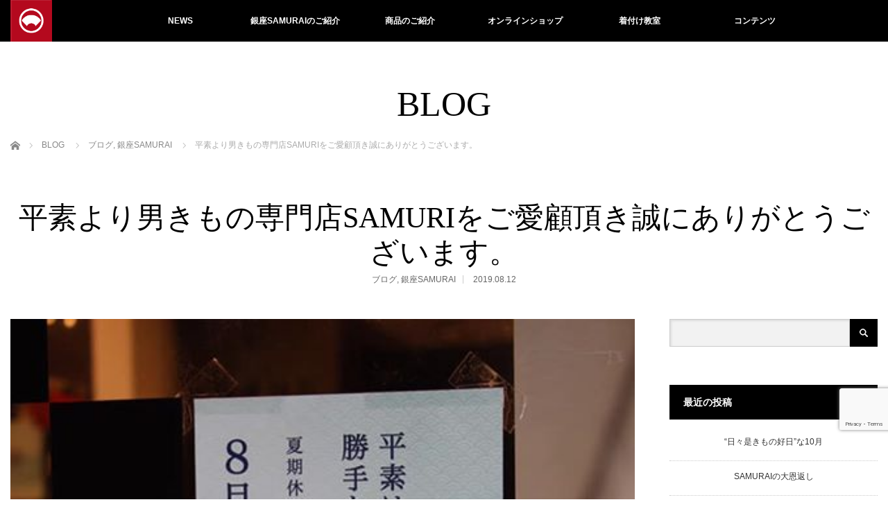

--- FILE ---
content_type: text/html; charset=UTF-8
request_url: https://kimonoman.jp/%E5%B9%B3%E7%B4%A0%E3%82%88%E3%82%8A%E7%94%B7%E3%81%8D%E3%82%82%E3%81%AE%E5%B0%82%E9%96%80%E5%BA%97samuri%E3%82%92%E3%81%94%E6%84%9B%E9%A1%A7%E9%A0%82%E3%81%8D%E8%AA%A0%E3%81%AB%E3%81%82%E3%82%8A/
body_size: 53985
content:
<!DOCTYPE html>
<html class="pc" lang="ja">
<head prefix="og: http://ogp.me/ns# fb: http://ogp.me/ns/fb#">
	
<!-- Google Tag Manager -->
<script>(function(w,d,s,l,i){w[l]=w[l]||[];w[l].push({'gtm.start':
new Date().getTime(),event:'gtm.js'});var f=d.getElementsByTagName(s)[0],
j=d.createElement(s),dl=l!='dataLayer'?'&l='+l:'';j.async=true;j.src=
'https://www.googletagmanager.com/gtm.js?id='+i+dl;f.parentNode.insertBefore(j,f);
})(window,document,'script','dataLayer','GTM-M7LNCW7');</script>

<script>(function(w,d,s,l,i){w[l]=w[l]||[];w[l].push({'gtm.start':
new Date().getTime(),event:'gtm.js'});var f=d.getElementsByTagName(s)[0],
j=d.createElement(s),dl=l!='dataLayer'?'&l='+l:'';j.async=true;j.src=
'https://www.googletagmanager.com/gtm.js?id='+i+dl;f.parentNode.insertBefore(j,f);
})(window,document,'script','dataLayer','GTM-MQNB73M');</script>
<!-- End Google Tag Manager -->
	
	
	
<meta charset="UTF-8">
<link rel="stylesheet" href="https://kimonoman.jp/wp/wp-content/themes/venus_tcd038_child/custom.css">
 
<!--[if IE]><meta http-equiv="X-UA-Compatible" content="IE=edge"><![endif]-->
<meta name="viewport" content="width=device-width,initial-scale=1.0">
<title>平素より男きもの専門店SAMURIをご愛顧頂き誠にありがとうございます。 | 男きもの専門店 銀座SAMURAI｜男の着物｜</title>
<meta name="description" content="平素より男きもの専門店SAMURIをご愛顧頂き誠にありがとうございます。勝手ながら下記の日程を休業させていただきます。夏季休業 8/13(火)〜8/16(金)17日(土)10:00より通常営業致します。">
<meta property="og:type" content="article" />
<meta property="og:url" content="http://kimonoman.jp/%E5%B9%B3%E7%B4%A0%E3%82%88%E3%82%8A%E7%94%B7%E3%81%8D%E3%82%82%E3%81%AE%E5%B0%82%E9%96%80%E5%BA%97samuri%E3%82%92%E3%81%94%E6%84%9B%E9%A1%A7%E9%A0%82%E3%81%8D%E8%AA%A0%E3%81%AB%E3%81%82%E3%82%8A/" />
<meta property="og:title" content="平素より男きもの専門店SAMURIをご愛顧頂き誠にありがとうございます。" />
<meta property="og:description" content="平素より男きもの専門店SAMURIをご愛顧頂き誠にありがとうございます。勝手ながら下記の日程を休業させていただきます。夏季休業 8/13(火)〜8/16(金)17日(土)10:00より通常営業致します。" />
<meta property="og:site_name" content="男きもの専門店 銀座SAMURAI｜男の着物｜" />
<meta property="og:image" content='https://kimonoman.jp/wp/wp-content/uploads/2019/08/3eb08fc15fb8e3f0d8da-120x120.jpg' />
<meta property="fb:admins" content="289036624595013" />

<link rel="pingback" href="https://kimonoman.jp/wp/xmlrpc.php">
<meta name='robots' content='max-image-preview:large' />
<link rel='dns-prefetch' href='//webfonts.sakura.ne.jp' />
<link rel='dns-prefetch' href='//www.google.com' />
<link rel='dns-prefetch' href='//s.w.org' />
<link rel="alternate" type="application/rss+xml" title="男きもの専門店 銀座SAMURAI｜男の着物｜ &raquo; フィード" href="https://kimonoman.jp/feed/" />
<link rel="alternate" type="application/rss+xml" title="男きもの専門店 銀座SAMURAI｜男の着物｜ &raquo; コメントフィード" href="https://kimonoman.jp/comments/feed/" />
<link rel='stylesheet' id='style-css'  href='https://kimonoman.jp/wp/wp-content/themes/venus_tcd038_child/style.css?ver=2.2.1' type='text/css' media='screen' />
<link rel='stylesheet' id='wp-block-library-css'  href='https://kimonoman.jp/wp/wp-includes/css/dist/block-library/style.min.css?ver=5.7.14' type='text/css' media='all' />
<link rel='stylesheet' id='contact-form-7-css'  href='https://kimonoman.jp/wp/wp-content/plugins/contact-form-7/includes/css/styles.css?ver=5.5.6' type='text/css' media='all' />
<script type='text/javascript' src='https://kimonoman.jp/wp/wp-includes/js/jquery/jquery.min.js?ver=3.5.1' id='jquery-core-js'></script>
<script type='text/javascript' src='https://kimonoman.jp/wp/wp-includes/js/jquery/jquery-migrate.min.js?ver=3.3.2' id='jquery-migrate-js'></script>
<script type='text/javascript' src='//webfonts.sakura.ne.jp/js/sakurav3.js?fadein=0&#038;ver=3.1.0' id='typesquare_std-js'></script>
<link rel="https://api.w.org/" href="https://kimonoman.jp/wp-json/" /><link rel="alternate" type="application/json" href="https://kimonoman.jp/wp-json/wp/v2/posts/5116" /><link rel="canonical" href="https://kimonoman.jp/%e5%b9%b3%e7%b4%a0%e3%82%88%e3%82%8a%e7%94%b7%e3%81%8d%e3%82%82%e3%81%ae%e5%b0%82%e9%96%80%e5%ba%97samuri%e3%82%92%e3%81%94%e6%84%9b%e9%a1%a7%e9%a0%82%e3%81%8d%e8%aa%a0%e3%81%ab%e3%81%82%e3%82%8a/" />
<link rel='shortlink' href='https://kimonoman.jp/?p=5116' />
<link rel="alternate" type="application/json+oembed" href="https://kimonoman.jp/wp-json/oembed/1.0/embed?url=https%3A%2F%2Fkimonoman.jp%2F%25e5%25b9%25b3%25e7%25b4%25a0%25e3%2582%2588%25e3%2582%258a%25e7%2594%25b7%25e3%2581%258d%25e3%2582%2582%25e3%2581%25ae%25e5%25b0%2582%25e9%2596%2580%25e5%25ba%2597samuri%25e3%2582%2592%25e3%2581%2594%25e6%2584%259b%25e9%25a1%25a7%25e9%25a0%2582%25e3%2581%258d%25e8%25aa%25a0%25e3%2581%25ab%25e3%2581%2582%25e3%2582%258a%2F" />
<link rel="alternate" type="text/xml+oembed" href="https://kimonoman.jp/wp-json/oembed/1.0/embed?url=https%3A%2F%2Fkimonoman.jp%2F%25e5%25b9%25b3%25e7%25b4%25a0%25e3%2582%2588%25e3%2582%258a%25e7%2594%25b7%25e3%2581%258d%25e3%2582%2582%25e3%2581%25ae%25e5%25b0%2582%25e9%2596%2580%25e5%25ba%2597samuri%25e3%2582%2592%25e3%2581%2594%25e6%2584%259b%25e9%25a1%25a7%25e9%25a0%2582%25e3%2581%258d%25e8%25aa%25a0%25e3%2581%25ab%25e3%2581%2582%25e3%2582%258a%2F&#038;format=xml" />
<link rel="apple-touch-icon" sizes="180x180" href="/wp/wp-content/uploads/fbrfg/apple-touch-icon.png">
<link rel="icon" type="image/png" sizes="32x32" href="/wp/wp-content/uploads/fbrfg/favicon-32x32.png">
<link rel="icon" type="image/png" sizes="16x16" href="/wp/wp-content/uploads/fbrfg/favicon-16x16.png">
<link rel="manifest" href="/wp/wp-content/uploads/fbrfg/site.webmanifest">
<link rel="mask-icon" href="/wp/wp-content/uploads/fbrfg/safari-pinned-tab.svg" color="#5bbad5">
<link rel="shortcut icon" href="/wp/wp-content/uploads/fbrfg/favicon.ico">
<meta name="msapplication-TileColor" content="#da532c">
<meta name="msapplication-config" content="/wp/wp-content/uploads/fbrfg/browserconfig.xml">
<meta name="theme-color" content="#ffffff">
<script src="https://kimonoman.jp/wp/wp-content/themes/venus_tcd038/js/modernizr.js?ver=2.2.1"></script>
<script src="https://kimonoman.jp/wp/wp-content/themes/venus_tcd038/js/jscript.js?ver=2.2.1"></script>
<script src="https://kimonoman.jp/wp/wp-content/themes/venus_tcd038/js/comment.js?ver=2.2.1"></script>
<script src="https://kimonoman.jp/wp/wp-content/themes/venus_tcd038/js/header_fix.js?ver=2.2.1"></script>

<link rel="stylesheet" href="https://kimonoman.jp/wp/wp-content/themes/venus_tcd038/responsive.css?ver=2.2.1">

<link rel="stylesheet" href="https://kimonoman.jp/wp/wp-content/themes/venus_tcd038/japanese.css?ver=2.2.1">

<!--[if lt IE 9]>
<script src="https://kimonoman.jp/wp/wp-content/themes/venus_tcd038/js/html5.js?ver=2.2.1"></script>
<![endif]-->

<style type="text/css">

.pc #global_menu { margin-left:67.7px; }

a:hover, .post_content a:hover, #mobile_logo a:hover, #bread_crumb a:hover, #post_meta_top a:hover, #post_meta_bottom a:hover,
 .pc #global_menu > ul > li > a:hover, .pc #global_menu > ul > li.active > a, .pc #global_menu > ul > li.current-menu-item > a,
 #index_recent .index_recent_tab_content a:hover, #index_recent .index_recent_tab_content a.link:hover, #index_recent .index_recent_tab_content a.link:hover:after,
 #news_archive .title a:hover, #archive #post_list .title a:hover, #archive #post_list li .category a:hover, #related_post li a:hover .title,
#single_news_list .link:hover, #single_news_list .link:hover:after, .mobile #comment_header ul li a:hover, .mobile #comment_header ul li.comment_switch_active a,
.mobile #comment_header ul li.comment_switch_active a:hover, #footer_logo a:hover, .footer_headline, .footer_headline a, .footer_widget .collapse_category_list li a:hover, .footer_widget.styled_menu_widget .menu li a:hover, #bread_crumb li.home a:hover:before
 { color:#B5091F; }

 a.menu_button:hover span, .pc #logo_image,
 .pc #global_menu ul ul a:hover, .pc #global_menu ul ul > li.active > a, .pc #global_menu ul ul li.current-menu-item > a,
 .flex-control-nav a:hover, .flex-control-nav a.flex-active, #load_post a:hover,
 #wp-calendar td a:hover, #wp-calendar #prev a:hover, #wp-calendar #next a:hover, .widget_search #search-btn input:hover, .widget_search #searchsubmit:hover, .side_widget.google_search #searchsubmit:hover,
 #submit_comment:hover, #post_pagination a:hover, #post_pagination p, .page_navi a:hover, .page_navi .current
 { background-color:#B5091F; }

.mobile #global_menu li a:hover { background-color:#B5091F !important; }

#comment_textarea textarea:focus, #guest_info input:focus
 { border-color:#B5091F; }

.pc #header, .pc .home #header_inner, #footer, .pc .home.header_slide_down #header, .pc .home.header_slide_up #header,
 .pc #global_menu ul ul, .mobile #global_menu ul, .mobile a.menu_button.active,
 #comment_headline, #single_news_headline, #news_archive_headline, .side_headline,
 #archive ul.category li a.active, .brand_category_list li a.active
 { background-color:#000000; }

.post_content a { color:#B5091F; }

#post_title { font-size:42px; }
.mobile #post_title { font-size:27.7px; }
.post_content, #previous_next_post .title { font-size:14px; }
#news_archive .title { font-size:32px; }
.mobile #news_archive .title { font-size:21.1px; }
.single-news #post_title { font-size:42px; }
.mobile .single-news #post_title { font-size:27.7px; }
.single-news .post_content { font-size:14px; }
.single-brand #post_title { font-size:42px; }
.mobile .single-brand #post_title { font-size:27.7px; }
.single-brand .post_content { font-size:14px; }
.home #post_list_type1 #post_list li .title { font-size:px; }
#archive #post_list li .title, #related_post li .title { font-size:16px; }

#index_grid .grid-item:hover { background-color:#000000; }
#index_grid .grid-item:hover .image { opacity:0.7; }
#archive #post_list li .image:hover { background-color:#000000; }
#archive #post_list li .image:hover img { opacity:0.7; }
#related_post li .image:hover { background-color:#000000; }
#related_post li .image:hover img { opacity:0.7; }
#news_archive .news_image:hover { background-color:#000000; }
#news_archive .news_image:hover img { opacity:0.7; }

#site_loader_spinner { border-top:3px solid rgba(181,9,31,0.2); border-right:3px solid rgba(181,9,31,0.2); border-bottom:3px solid rgba(181,9,31,0.2); border-left:3px solid #B5091F; }


.mobile #mobile_logo {
font-size: 20px;
text-align: left;
    padding: 0 0 0 20px;
backgroung-color:#000000!important;
}

</style>


<style type="text/css"></style><link rel="stylesheet" type="text/css" href="/font/LigatureSymbols/LigatureSymbols.min.css">

</head>
<body class="post-template-default single single-post postid-5116 single-format-standard mobile_header_fix">


<!-- Google Tag Manager (noscript) -->
<noscript><iframe src="//www.googletagmanager.com/ns.html?id=GTM-M7LNCW7"
height="0" width="0" style="display:none;visibility:hidden"></iframe></noscript>

<noscript><iframe src="//www.googletagmanager.com/ns.html?id=GTM-MQNB73M"
height="0" width="0" style="display:none;visibility:hidden"></iframe></noscript>
<!-- End Google Tag Manager (noscript) -->
	
	
<div id="site_loader_overlay"><div id="site_loader_spinner">Loading</div></div>
<div id="site_wrap" class="hide">

 
 <div id="header">
  <div id="header_inner" class="clearfix">
   <!-- logo -->
   <div id='logo_image'>
<h1 id="logo" class="serif"><a href=" https://kimonoman.jp/" title="男きもの専門店 銀座SAMURAI｜男の着物｜"><img src="https://kimonoman.jp/wp/wp-content/uploads/2017/07/button_red.png" height="60" alt="男きもの専門店 銀座SAMURAI｜男の着物｜" title="男きもの専門店 銀座SAMURAI｜男の着物｜" /></a></h1>
</div>
   <div id="mobile_logo" class="mobile_logo_center serif"><a href="https://kimonoman.jp/">男きもの専門店 銀座SAMURAI｜男の着物｜</a></div>
   
   <!-- global menu -->
      <a href="#" class="menu_button" title="メニュー"><span></span><span></span><span></span></a>
   <div id="global_menu" class="clearfix">
    <ul id="menu-menu-1" class="menu"><li id="menu-item-44" class="menu-item menu-item-type-post_type_archive menu-item-object-news menu-item-44"><a href="https://kimonoman.jp/news/">NEWS</a></li>
<li id="menu-item-4953" class="menu-item menu-item-type-custom menu-item-object-custom menu-item-has-children menu-item-4953"><a href="https://kimonoman.jp/about/concept/">銀座SAMURAIのご紹介</a>
<ul class="sub-menu">
	<li id="menu-item-3027" class="menu-item menu-item-type-post_type menu-item-object-page menu-item-3027"><a href="https://kimonoman.jp/about/concept/">コンセプト</a></li>
	<li id="menu-item-3041" class="menu-item menu-item-type-post_type menu-item-object-page menu-item-3041"><a href="https://kimonoman.jp/access/">アクセス</a></li>
	<li id="menu-item-6998" class="menu-item menu-item-type-post_type menu-item-object-page menu-item-6998"><a href="https://kimonoman.jp/reservation/">ご来店予約</a></li>
	<li id="menu-item-7140" class="menu-item menu-item-type-post_type menu-item-object-page menu-item-7140"><a href="https://kimonoman.jp/costume/">衣装貸出</a></li>
</ul>
</li>
<li id="menu-item-413" class="menu-item menu-item-type-custom menu-item-object-custom menu-item-has-children menu-item-413"><a href="http://kimonoman.jp/brand/">商品のご紹介</a>
<ul class="sub-menu">
	<li id="menu-item-46" class="menu-item menu-item-type-post_type menu-item-object-brand menu-item-46"><a href="https://kimonoman.jp/brand/katana/">刀-KATANA-</a></li>
	<li id="menu-item-159" class="menu-item menu-item-type-post_type menu-item-object-brand menu-item-159"><a href="https://kimonoman.jp/brand/kabuto/">兜-KABUTO-</a></li>
	<li id="menu-item-198" class="menu-item menu-item-type-post_type menu-item-object-brand menu-item-198"><a href="https://kimonoman.jp/brand/fuma/">風魔-FUMA-</a></li>
	<li id="menu-item-157" class="menu-item menu-item-type-post_type menu-item-object-brand menu-item-157"><a href="https://kimonoman.jp/brand/zero/">零-ZERO-</a></li>
	<li id="menu-item-158" class="menu-item menu-item-type-post_type menu-item-object-brand menu-item-158"><a href="https://kimonoman.jp/brand/otokomae/">男前シリーズ-OTOKOMAE-</a></li>
	<li id="menu-item-197" class="menu-item menu-item-type-post_type menu-item-object-brand menu-item-197"><a href="https://kimonoman.jp/brand/otokogi/">男着シリーズ-OTOKOGI-</a></li>
	<li id="menu-item-399" class="menu-item menu-item-type-post_type menu-item-object-brand menu-item-399"><a href="https://kimonoman.jp/brand/obi/">帯</a></li>
	<li id="menu-item-400" class="menu-item menu-item-type-post_type menu-item-object-brand menu-item-400"><a href="https://kimonoman.jp/brand/samurai-item/">SAMURAI ITEM</a></li>
	<li id="menu-item-401" class="menu-item menu-item-type-post_type menu-item-object-brand menu-item-401"><a href="https://kimonoman.jp/brand/samurai-gift/">SAMURAI GIFT</a></li>
	<li id="menu-item-402" class="menu-item menu-item-type-post_type menu-item-object-page menu-item-402"><a href="https://kimonoman.jp/maintenance/">メンテナンス</a></li>
</ul>
</li>
<li id="menu-item-6082" class="menu-item menu-item-type-custom menu-item-object-custom menu-item-6082"><a href="https://ginza-samurai.shop/">オンラインショップ</a></li>
<li id="menu-item-3079" class="menu-item menu-item-type-post_type menu-item-object-page menu-item-3079"><a href="https://kimonoman.jp/school/">着付け教室</a></li>
<li id="menu-item-6997" class="menu-item menu-item-type-custom menu-item-object-custom menu-item-has-children menu-item-6997"><a href="https://kimonoman.jp/about/kimonotrivia/">コンテンツ</a>
<ul class="sub-menu">
	<li id="menu-item-25" class="menu-item menu-item-type-post_type menu-item-object-page current_page_parent menu-item-25"><a href="https://kimonoman.jp/blog/">BLOG</a></li>
	<li id="menu-item-7254" class="menu-item menu-item-type-post_type menu-item-object-page menu-item-7254"><a href="https://kimonoman.jp/voice/">愛用者の声</a></li>
	<li id="menu-item-2713" class="menu-item menu-item-type-post_type menu-item-object-page menu-item-2713"><a href="https://kimonoman.jp/about/kimonotrivia/">きものトリビア</a></li>
	<li id="menu-item-82" class="menu-item menu-item-type-post_type menu-item-object-page menu-item-82"><a href="https://kimonoman.jp/about/samurai-collection/">SAMURAI コレクション</a></li>
	<li id="menu-item-398" class="menu-item menu-item-type-post_type menu-item-object-page menu-item-398"><a href="https://kimonoman.jp/about/samurai-channel/">SAMURAI チャンネル</a></li>
	<li id="menu-item-1577" class="menu-item menu-item-type-post_type menu-item-object-page menu-item-1577"><a href="https://kimonoman.jp/link/">リンク</a></li>
</ul>
</li>
</ul>   </div>
     </div><!-- END #header_inner -->
 </div><!-- END #header -->

 <div id="contents">
  <div id="contents_inner" class="clearfix">


<h2 class="title serif">BLOG</h2>



<ul id="bread_crumb" class="clearfix" itemscope itemtype="http://schema.org/BreadcrumbList">
 <li itemprop="itemListElement" itemscope itemtype="http://schema.org/ListItem" class="home"><a itemprop="item" href="https://kimonoman.jp/"><span itemprop="name">ホーム</span></a></li>
 <li itemprop="itemListElement" itemscope itemtype="http://schema.org/ListItem"><a itemprop="item" href="https://kimonoman.jp/blog/"><span itemprop="name">BLOG</span></a></li> <li itemprop="itemListElement" itemscope itemtype="http://schema.org/ListItem">
   <a itemprop="item" href="https://kimonoman.jp/%e3%83%96%e3%83%ad%e3%82%b0/"><span itemprop="name">ブログ</span>,</a>
     <a itemprop="item" href="https://kimonoman.jp/%e3%83%96%e3%83%ad%e3%82%b0/ginza/"><span itemprop="name">銀座SAMURAI</span></a>
     </li>
 <li class="last">平素より男きもの専門店SAMURIをご愛顧頂き誠にありがとうございます。</li>

</ul>


<h3 id="post_title" class="serif">平素より男きもの専門店SAMURIをご愛顧頂き誠にありがとうございます。</h3>

<ul id="post_meta_top" class="clearfix">
 <li class="post_category"><a href="https://kimonoman.jp/%e3%83%96%e3%83%ad%e3%82%b0/" rel="category tag">ブログ</a>, <a href="https://kimonoman.jp/%e3%83%96%e3%83%ad%e3%82%b0/ginza/" rel="category tag">銀座SAMURAI</a></li> <li class="post_date"><time class="entry-date updated" datetime="2019-08-12T20:50:58+09:00">2019.08.12</time></li></ul>


<div id="main_col">

 
 <div id="article">

    <div class="post_image">
   <img width="479" height="720" src="https://kimonoman.jp/wp/wp-content/uploads/2019/08/3eb08fc15fb8e3f0d8da.jpg" class="attachment-post-thumbnail size-post-thumbnail wp-post-image" alt="" loading="lazy" srcset="https://kimonoman.jp/wp/wp-content/uploads/2019/08/3eb08fc15fb8e3f0d8da.jpg 479w, https://kimonoman.jp/wp/wp-content/uploads/2019/08/3eb08fc15fb8e3f0d8da-200x300.jpg 200w" sizes="(max-width: 479px) 100vw, 479px" />  </div>
    

  <div class="post_content clearfix">
   <p>平素より男きもの専門店SAMURIをご愛顧頂き誠にありがとうございます。</p>
<p>勝手ながら下記の日程を休業させていただきます。</p>
<p>夏季休業 8/13(火)〜8/16(金)</p>
<p>17日(土)10:00より通常営業致します。</p>
<p>18日には第32回サムライ会を開催致します<br />
今回はお客様のご協力によりお食事後、素敵な催し物を企画しております。是非ご参加ご検討下さいませ。</p>
<p>★SAMURAI 銀座本店 菊川竜馬<br />
SAMURAI webはコチラから⇒　<a href="http://www.kimonoman.jp">www.kimonoman.jp</a><br />
SAMURAI Instagram　<a href="https://www.instagram.com/samuraiginza">https://www.instagram.com/samuraiginza</a><br />
ーーーーーーーーーーーーーーーーーーーーーーー<br />
ーーーーーーーーーーーーーーーーーーーーーーー<br />
●夏こそきもの！<br />
【夏のSAMURAIよろず相談】<br />
夏祭りや花火大会などで和装が身近になるこの季節。<br />
普段しない帯結びや、和装に合う小物など、ちょっとした疑問までお手伝い致します。<br />
お気軽にお立ち寄りください。</p>
<p>【黒紋付 零FINAL】6/1〜8/31<br />
 SAMURAIの隠れた超お得商品『零-ZERO-』。黒紋付一式、その他小物一式まで付いてフルセットで¥389,000！<br />
しかしながら原料の高騰が続きこの度価格とセット内容を改訂させて頂くこととなりました。<br />
今回、零セットを6/1〜8/31まで期間限定・価格据え置きでご案内。<br />
ハレの日のお祝いなどこの機会にいかがでしょうか。</p>
<p>#kimono<br />
#男きもの写真館 #着物で銀座<br />
#着付け教室 #男きもの着付け教室 #男着物着付け教室 #小千谷縮 #近江縮<br />
#samurai  #博多織 #博多献上  #男きもの #男着物 #kabukiza #ginza<br />
#風魔 #夏着物 #夏きもの<br />
#男きもの専門店 #東銀座 #歌舞伎座 #男きもの #着物男子 #男着物 #着付け教室 #samurai #男きもの専門店SAMURAI</p>
     </div>

    <div id="single_share" class="clearfix">
   
<!--Type1-->

<div id="share_top1">

 

<div class="sns">
<ul class="type1 clearfix">
<!--Twitterボタン-->
<li class="twitter">
<a href="http://twitter.com/share?text=%E5%B9%B3%E7%B4%A0%E3%82%88%E3%82%8A%E7%94%B7%E3%81%8D%E3%82%82%E3%81%AE%E5%B0%82%E9%96%80%E5%BA%97SAMURI%E3%82%92%E3%81%94%E6%84%9B%E9%A1%A7%E9%A0%82%E3%81%8D%E8%AA%A0%E3%81%AB%E3%81%82%E3%82%8A%E3%81%8C%E3%81%A8%E3%81%86%E3%81%94%E3%81%96%E3%81%84%E3%81%BE%E3%81%99%E3%80%82&url=https%3A%2F%2Fkimonoman.jp%2F%25e5%25b9%25b3%25e7%25b4%25a0%25e3%2582%2588%25e3%2582%258a%25e7%2594%25b7%25e3%2581%258d%25e3%2582%2582%25e3%2581%25ae%25e5%25b0%2582%25e9%2596%2580%25e5%25ba%2597samuri%25e3%2582%2592%25e3%2581%2594%25e6%2584%259b%25e9%25a1%25a7%25e9%25a0%2582%25e3%2581%258d%25e8%25aa%25a0%25e3%2581%25ab%25e3%2581%2582%25e3%2582%258a%2F&via=&tw_p=tweetbutton&related=" onclick="javascript:window.open(this.href, '', 'menubar=no,toolbar=no,resizable=yes,scrollbars=yes,height=400,width=600');return false;"><i class="icon-twitter"></i><span class="ttl">Tweet</span><span class="share-count"></span></a></li>

<!--Facebookボタン-->
<li class="facebook">
<a href="//www.facebook.com/sharer/sharer.php?u=https://kimonoman.jp/%e5%b9%b3%e7%b4%a0%e3%82%88%e3%82%8a%e7%94%b7%e3%81%8d%e3%82%82%e3%81%ae%e5%b0%82%e9%96%80%e5%ba%97samuri%e3%82%92%e3%81%94%e6%84%9b%e9%a1%a7%e9%a0%82%e3%81%8d%e8%aa%a0%e3%81%ab%e3%81%82%e3%82%8a/&amp;t=%E5%B9%B3%E7%B4%A0%E3%82%88%E3%82%8A%E7%94%B7%E3%81%8D%E3%82%82%E3%81%AE%E5%B0%82%E9%96%80%E5%BA%97SAMURI%E3%82%92%E3%81%94%E6%84%9B%E9%A1%A7%E9%A0%82%E3%81%8D%E8%AA%A0%E3%81%AB%E3%81%82%E3%82%8A%E3%81%8C%E3%81%A8%E3%81%86%E3%81%94%E3%81%96%E3%81%84%E3%81%BE%E3%81%99%E3%80%82" class="facebook-btn-icon-link" target="blank" rel="nofollow"><i class="icon-facebook"></i><span class="ttl">Share</span><span class="share-count"></span></a></li>

<!--Google+ボタン-->
<li class="googleplus">
<a href="https://plus.google.com/share?url=https%3A%2F%2Fkimonoman.jp%2F%25e5%25b9%25b3%25e7%25b4%25a0%25e3%2582%2588%25e3%2582%258a%25e7%2594%25b7%25e3%2581%258d%25e3%2582%2582%25e3%2581%25ae%25e5%25b0%2582%25e9%2596%2580%25e5%25ba%2597samuri%25e3%2582%2592%25e3%2581%2594%25e6%2584%259b%25e9%25a1%25a7%25e9%25a0%2582%25e3%2581%258d%25e8%25aa%25a0%25e3%2581%25ab%25e3%2581%2582%25e3%2582%258a%2F" onclick="javascript:window.open(this.href, '', 'menubar=no,toolbar=no,resizable=yes,scrollbars=yes,height=600,width=500');return false;"><i class="icon-google-plus"></i><span class="ttl">+1</span><span class="share-count"></span></a></li>

<!--Hatebuボタン-->
<li class="hatebu">
<a href="http://b.hatena.ne.jp/add?mode=confirm&url=https%3A%2F%2Fkimonoman.jp%2F%25e5%25b9%25b3%25e7%25b4%25a0%25e3%2582%2588%25e3%2582%258a%25e7%2594%25b7%25e3%2581%258d%25e3%2582%2582%25e3%2581%25ae%25e5%25b0%2582%25e9%2596%2580%25e5%25ba%2597samuri%25e3%2582%2592%25e3%2581%2594%25e6%2584%259b%25e9%25a1%25a7%25e9%25a0%2582%25e3%2581%258d%25e8%25aa%25a0%25e3%2581%25ab%25e3%2581%2582%25e3%2582%258a%2F" onclick="javascript:window.open(this.href, '', 'menubar=no,toolbar=no,resizable=yes,scrollbars=yes,height=400,width=510');return false;" ><i class="icon-hatebu"></i><span class="ttl">Hatena</span><span class="share-count"></span></a></li>


<!--RSSボタン-->
<li class="rss">
<a href="https://kimonoman.jp/feed/" target="blank"><i class="icon-rss"></i><span class="ttl">RSS</span></a></li>



</ul>
</div>

</div>


<!--Type2-->

<!--Type3-->

<!--Type4-->

<!--Type5-->
  </div>
  
		 
  <!-- author info -->
  
    <div id="previous_next_post" class="clearfix">
   <p class='prev_post clearfix'><a href='https://kimonoman.jp/%e5%a4%8f%e3%81%8d%e3%82%82%e3%81%ae%e3%81%ab%e3%82%82%e6%b5%b4%e8%a1%a3%e3%81%ab%e3%82%82%e5%90%88%e3%82%8f%e3%81%9b%e3%82%84%e3%81%99%e3%81%84%e3%80%81%e7%88%bd%e3%82%84%e3%81%8b%e3%81%aa%e3%80%8e/' title='夏も爽やかな匠帯'><span class='title'>夏も爽やかな匠帯</span></a></p>
<p class='next_post clearfix'><a href='https://kimonoman.jp/%e5%b9%b4%e9%bd%a2%e3%82%92%e9%81%b8%e3%81%b0%e3%81%9a%e3%80%81%e6%b4%92%e8%90%bd%e7%9d%80%e3%81%8b%e3%82%89%e7%95%a5%e7%a4%bc%e8%a3%85%e3%81%be%e3%81%a7%e5%b9%85%e5%ba%83%e3%81%8f%e3%80%82/' title='年齢を選ばず、洒落着から略礼装まで幅広く。'><span class='title'>年齢を選ばず、洒落着から略礼装まで幅広く。</span></a></p>
  </div>
  
 </div><!-- END #article -->

 <!-- banner1 -->
 
 
  <div id="related_post">
  <h3 class="serif">関連記事</h3>
  <ol class="clearfix">
      <li>
    <div class="image">
     <a href="https://kimonoman.jp/%e3%82%b5%e3%83%a0%e3%83%a9%e3%82%a4%e3%83%a1%e3%83%b3%e3%83%90%e3%83%bc%e6%a7%98%e3%81%ae%e5%8d%8a%e8%a1%bf%e4%bb%98%e3%81%91%e3%80%81%e3%83%a1%e3%83%b3%e3%83%90%e3%83%bc%e6%a7%98%e9%99%90%e5%ae%9a/" title="半衿付け、メンバー様限定で承っております。">
     <img width="310" height="200" src="https://kimonoman.jp/wp/wp-content/uploads/2019/01/aab136dc63af0ec572c5-310x200.jpg" class="attachment-size2 size-size2 wp-post-image" alt="" loading="lazy" />     </a>
    </div>
    <div class="category"><a href="https://kimonoman.jp/%e3%83%96%e3%83%ad%e3%82%b0/" rel="category tag">ブログ</a>, <a href="https://kimonoman.jp/%e3%83%96%e3%83%ad%e3%82%b0/ginza/" rel="category tag">銀座SAMURAI</a></div>
    <h4 class="title"><a href="https://kimonoman.jp/%e3%82%b5%e3%83%a0%e3%83%a9%e3%82%a4%e3%83%a1%e3%83%b3%e3%83%90%e3%83%bc%e6%a7%98%e3%81%ae%e5%8d%8a%e8%a1%bf%e4%bb%98%e3%81%91%e3%80%81%e3%83%a1%e3%83%b3%e3%83%90%e3%83%bc%e6%a7%98%e9%99%90%e5%ae%9a/" title="半衿付け、メンバー様限定で承っております。">半衿付け、メンバー様限定で承っております。</a></h4>
    <div class="date">2019.01.13</div>
   </li>
      <li>
    <div class="image">
     <a href="https://kimonoman.jp/%e7%be%bd%e7%b9%94%e7%b4%90%e3%81%a7%e6%9f%94%e3%82%89%e3%81%8b%e3%81%95%e3%82%92%ef%bb%bf/" title="おおらかに結ぶ羽織紐">
     <img width="310" height="200" src="https://kimonoman.jp/wp/wp-content/uploads/2019/03/85e20f1388c1494e72ee-310x200.jpg" class="attachment-size2 size-size2 wp-post-image" alt="" loading="lazy" />     </a>
    </div>
    <div class="category"><a href="https://kimonoman.jp/%e3%83%96%e3%83%ad%e3%82%b0/" rel="category tag">ブログ</a>, <a href="https://kimonoman.jp/%e3%83%96%e3%83%ad%e3%82%b0/ginza/" rel="category tag">銀座SAMURAI</a></div>
    <h4 class="title"><a href="https://kimonoman.jp/%e7%be%bd%e7%b9%94%e7%b4%90%e3%81%a7%e6%9f%94%e3%82%89%e3%81%8b%e3%81%95%e3%82%92%ef%bb%bf/" title="おおらかに結ぶ羽織紐">おおらかに結ぶ羽織紐</a></h4>
    <div class="date">2019.03.17</div>
   </li>
      <li>
    <div class="image">
     <a href="https://kimonoman.jp/%e3%81%8a%e6%ad%a3%e6%9c%88%e3%81%ab%e9%96%93%e3%81%ab%e5%90%88%e3%81%86%e3%82%88%e3%81%86%e3%81%ab%e3%80%81%e3%81%8a%e5%b1%8a%e3%81%91%ef%bc%81%e9%96%93%e3%81%ab%e5%90%88%e3%81%84%e3%81%be%e3%81%97/" title="お正月に間に合うようにお届け。">
     <img width="310" height="200" src="https://kimonoman.jp/wp/wp-content/uploads/2017/12/82eb316ff22d7e97c242-310x200.jpg" class="attachment-size2 size-size2 wp-post-image" alt="" loading="lazy" />     </a>
    </div>
    <div class="category"><a href="https://kimonoman.jp/%e3%83%96%e3%83%ad%e3%82%b0/" rel="category tag">ブログ</a>, <a href="https://kimonoman.jp/%e3%83%96%e3%83%ad%e3%82%b0/ginza/" rel="category tag">銀座SAMURAI</a></div>
    <h4 class="title"><a href="https://kimonoman.jp/%e3%81%8a%e6%ad%a3%e6%9c%88%e3%81%ab%e9%96%93%e3%81%ab%e5%90%88%e3%81%86%e3%82%88%e3%81%86%e3%81%ab%e3%80%81%e3%81%8a%e5%b1%8a%e3%81%91%ef%bc%81%e9%96%93%e3%81%ab%e5%90%88%e3%81%84%e3%81%be%e3%81%97/" title="お正月に間に合うようにお届け。">お正月に間に合うようにお届け。</a></h4>
    <div class="date">2017.12.29</div>
   </li>
      <li>
    <div class="image">
     <a href="https://kimonoman.jp/%e3%83%a9%e3%82%b8%e3%82%aa%e5%87%ba%e6%bc%94%e3%81%95%e3%81%9b%e3%81%a6%e9%a0%82%e3%81%8d%e3%81%be%e3%81%99%ef%bc%81%ef%bb%bf/" title="ラジオ出演させていただきます">
     <img width="310" height="200" src="https://kimonoman.jp/wp/wp-content/uploads/2019/02/fbbbd09478474c33ef5e-310x200.jpg" class="attachment-size2 size-size2 wp-post-image" alt="" loading="lazy" />     </a>
    </div>
    <div class="category"><a href="https://kimonoman.jp/%e3%83%96%e3%83%ad%e3%82%b0/" rel="category tag">ブログ</a>, <a href="https://kimonoman.jp/%e3%83%96%e3%83%ad%e3%82%b0/ginza/" rel="category tag">銀座SAMURAI</a></div>
    <h4 class="title"><a href="https://kimonoman.jp/%e3%83%a9%e3%82%b8%e3%82%aa%e5%87%ba%e6%bc%94%e3%81%95%e3%81%9b%e3%81%a6%e9%a0%82%e3%81%8d%e3%81%be%e3%81%99%ef%bc%81%ef%bb%bf/" title="ラジオ出演させていただきます">ラジオ出演させていただきます</a></h4>
    <div class="date">2019.02.24</div>
   </li>
      <li>
    <div class="image">
     <a href="https://kimonoman.jp/%e7%94%b7%e3%81%ae%e5%a4%8f%e5%a4%a7%e5%b3%b6%e3%80%81%e5%a4%a7%e7%89%b9%e9%9b%86%ef%bc%81%ef%bb%bfpart3/" title="男の夏大島、大特集！﻿part3">
     <img width="310" height="200" src="https://kimonoman.jp/wp/wp-content/uploads/2019/06/a0923f617592a2e8158b-310x200.jpg" class="attachment-size2 size-size2 wp-post-image" alt="" loading="lazy" />     </a>
    </div>
    <div class="category"><a href="https://kimonoman.jp/%e3%83%96%e3%83%ad%e3%82%b0/" rel="category tag">ブログ</a>, <a href="https://kimonoman.jp/%e3%83%96%e3%83%ad%e3%82%b0/ginza/" rel="category tag">銀座SAMURAI</a></div>
    <h4 class="title"><a href="https://kimonoman.jp/%e7%94%b7%e3%81%ae%e5%a4%8f%e5%a4%a7%e5%b3%b6%e3%80%81%e5%a4%a7%e7%89%b9%e9%9b%86%ef%bc%81%ef%bb%bfpart3/" title="男の夏大島、大特集！﻿part3">男の夏大島、大特集！﻿part3</a></h4>
    <div class="date">2019.06.25</div>
   </li>
      <li>
    <div class="image">
     <a href="https://kimonoman.jp/2022fukubukuro/" title="新年1月3日はえらべる福袋">
     <img width="310" height="200" src="https://kimonoman.jp/wp/wp-content/uploads/2021/12/news_2022fukuOP-310x200.jpg" class="attachment-size2 size-size2 wp-post-image" alt="" loading="lazy" />     </a>
    </div>
    <div class="category"><a href="https://kimonoman.jp/%e3%83%96%e3%83%ad%e3%82%b0/" rel="category tag">ブログ</a>, <a href="https://kimonoman.jp/%e3%83%96%e3%83%ad%e3%82%b0/ginza/" rel="category tag">銀座SAMURAI</a></div>
    <h4 class="title"><a href="https://kimonoman.jp/2022fukubukuro/" title="新年1月3日はえらべる福袋">新年1月3日はえらべる福袋</a></h4>
    <div class="date">2021.12.28</div>
   </li>
     </ol>
 </div>
  
 
 <!-- banner2 -->
 
</div><!-- END #main_col -->


 
              <div id="side_col">
       <div class="side_widget clearfix widget_search" id="search-2">
<form role="search" method="get" id="searchform" class="searchform" action="https://kimonoman.jp/">
				<div>
					<label class="screen-reader-text" for="s">検索:</label>
					<input type="text" value="" name="s" id="s" />
					<input type="submit" id="searchsubmit" value="検索" />
				</div>
			</form></div>

		<div class="side_widget clearfix widget_recent_entries" id="recent-posts-2">

		<h3 class="side_headline">最近の投稿</h3>
		<ul>
											<li>
					<a href="https://kimonoman.jp/%e6%97%a5%e3%80%85%e6%98%af%e3%81%8d%e3%82%82%e3%81%ae%e5%a5%bd%e6%97%a5%e3%81%aa10%e6%9c%88/">“日々是きもの好日”な10月</a>
									</li>
											<li>
					<a href="https://kimonoman.jp/samurai%e3%81%ae%e5%a4%a7%e6%81%a9%e8%bf%94%e3%81%97/">SAMURAIの大恩返し</a>
									</li>
											<li>
					<a href="https://kimonoman.jp/%e5%83%8d%e3%81%8f%e5%a4%a7%e4%ba%ba%e3%81%ae%e3%81%b2%e3%81%a8%e5%a4%8f%e4%bc%91%e3%81%bf/">働く大人のひと夏休み</a>
									</li>
											<li>
					<a href="https://kimonoman.jp/%e3%81%8d%e3%82%82%e3%81%ae%e3%83%8f%e3%83%b3%e3%82%ac%e3%83%bc%e3%82%92%e3%83%97%e3%83%ac%e3%82%bc%e3%83%b3%e3%83%88%ef%bc%81/">きものハンガーをプレゼント！</a>
									</li>
											<li>
					<a href="https://kimonoman.jp/%e5%87%9b%e8%8f%af%e3%82%92%e8%bb%bd%e3%82%84%e3%81%8b%e3%81%ab%e7%be%bd%e7%b9%94%e3%82%8b/">“凛”“華”を軽やかに羽織る</a>
									</li>
					</ul>

		</div>
<div class="side_widget clearfix widget_archive" id="archives-2">
<h3 class="side_headline">アーカイブ</h3>		<label class="screen-reader-text" for="archives-dropdown-2">アーカイブ</label>
		<select id="archives-dropdown-2" name="archive-dropdown">
			
			<option value="">月を選択</option>
				<option value='https://kimonoman.jp/2025/12/'> 2025年12月 </option>
	<option value='https://kimonoman.jp/2025/11/'> 2025年11月 </option>
	<option value='https://kimonoman.jp/2025/10/'> 2025年10月 </option>
	<option value='https://kimonoman.jp/2025/09/'> 2025年9月 </option>
	<option value='https://kimonoman.jp/2025/08/'> 2025年8月 </option>
	<option value='https://kimonoman.jp/2025/07/'> 2025年7月 </option>
	<option value='https://kimonoman.jp/2025/06/'> 2025年6月 </option>
	<option value='https://kimonoman.jp/2025/05/'> 2025年5月 </option>
	<option value='https://kimonoman.jp/2025/03/'> 2025年3月 </option>
	<option value='https://kimonoman.jp/2025/01/'> 2025年1月 </option>
	<option value='https://kimonoman.jp/2024/11/'> 2024年11月 </option>
	<option value='https://kimonoman.jp/2024/10/'> 2024年10月 </option>
	<option value='https://kimonoman.jp/2024/09/'> 2024年9月 </option>
	<option value='https://kimonoman.jp/2024/06/'> 2024年6月 </option>
	<option value='https://kimonoman.jp/2024/05/'> 2024年5月 </option>
	<option value='https://kimonoman.jp/2024/04/'> 2024年4月 </option>
	<option value='https://kimonoman.jp/2024/03/'> 2024年3月 </option>
	<option value='https://kimonoman.jp/2024/02/'> 2024年2月 </option>
	<option value='https://kimonoman.jp/2023/12/'> 2023年12月 </option>
	<option value='https://kimonoman.jp/2023/05/'> 2023年5月 </option>
	<option value='https://kimonoman.jp/2023/04/'> 2023年4月 </option>
	<option value='https://kimonoman.jp/2023/03/'> 2023年3月 </option>
	<option value='https://kimonoman.jp/2022/12/'> 2022年12月 </option>
	<option value='https://kimonoman.jp/2022/11/'> 2022年11月 </option>
	<option value='https://kimonoman.jp/2022/09/'> 2022年9月 </option>
	<option value='https://kimonoman.jp/2022/05/'> 2022年5月 </option>
	<option value='https://kimonoman.jp/2022/04/'> 2022年4月 </option>
	<option value='https://kimonoman.jp/2022/02/'> 2022年2月 </option>
	<option value='https://kimonoman.jp/2022/01/'> 2022年1月 </option>
	<option value='https://kimonoman.jp/2021/12/'> 2021年12月 </option>
	<option value='https://kimonoman.jp/2021/11/'> 2021年11月 </option>
	<option value='https://kimonoman.jp/2021/10/'> 2021年10月 </option>
	<option value='https://kimonoman.jp/2021/09/'> 2021年9月 </option>
	<option value='https://kimonoman.jp/2021/08/'> 2021年8月 </option>
	<option value='https://kimonoman.jp/2021/04/'> 2021年4月 </option>
	<option value='https://kimonoman.jp/2021/03/'> 2021年3月 </option>
	<option value='https://kimonoman.jp/2021/02/'> 2021年2月 </option>
	<option value='https://kimonoman.jp/2021/01/'> 2021年1月 </option>
	<option value='https://kimonoman.jp/2020/12/'> 2020年12月 </option>
	<option value='https://kimonoman.jp/2020/11/'> 2020年11月 </option>
	<option value='https://kimonoman.jp/2020/10/'> 2020年10月 </option>
	<option value='https://kimonoman.jp/2020/08/'> 2020年8月 </option>
	<option value='https://kimonoman.jp/2020/07/'> 2020年7月 </option>
	<option value='https://kimonoman.jp/2020/06/'> 2020年6月 </option>
	<option value='https://kimonoman.jp/2020/05/'> 2020年5月 </option>
	<option value='https://kimonoman.jp/2020/04/'> 2020年4月 </option>
	<option value='https://kimonoman.jp/2020/03/'> 2020年3月 </option>
	<option value='https://kimonoman.jp/2020/02/'> 2020年2月 </option>
	<option value='https://kimonoman.jp/2020/01/'> 2020年1月 </option>
	<option value='https://kimonoman.jp/2019/12/'> 2019年12月 </option>
	<option value='https://kimonoman.jp/2019/10/'> 2019年10月 </option>
	<option value='https://kimonoman.jp/2019/09/'> 2019年9月 </option>
	<option value='https://kimonoman.jp/2019/08/'> 2019年8月 </option>
	<option value='https://kimonoman.jp/2019/07/'> 2019年7月 </option>
	<option value='https://kimonoman.jp/2019/06/'> 2019年6月 </option>
	<option value='https://kimonoman.jp/2019/05/'> 2019年5月 </option>
	<option value='https://kimonoman.jp/2019/04/'> 2019年4月 </option>
	<option value='https://kimonoman.jp/2019/03/'> 2019年3月 </option>
	<option value='https://kimonoman.jp/2019/02/'> 2019年2月 </option>
	<option value='https://kimonoman.jp/2019/01/'> 2019年1月 </option>
	<option value='https://kimonoman.jp/2018/12/'> 2018年12月 </option>
	<option value='https://kimonoman.jp/2018/11/'> 2018年11月 </option>
	<option value='https://kimonoman.jp/2018/10/'> 2018年10月 </option>
	<option value='https://kimonoman.jp/2018/09/'> 2018年9月 </option>
	<option value='https://kimonoman.jp/2018/08/'> 2018年8月 </option>
	<option value='https://kimonoman.jp/2018/07/'> 2018年7月 </option>
	<option value='https://kimonoman.jp/2018/06/'> 2018年6月 </option>
	<option value='https://kimonoman.jp/2018/05/'> 2018年5月 </option>
	<option value='https://kimonoman.jp/2018/04/'> 2018年4月 </option>
	<option value='https://kimonoman.jp/2018/03/'> 2018年3月 </option>
	<option value='https://kimonoman.jp/2018/02/'> 2018年2月 </option>
	<option value='https://kimonoman.jp/2018/01/'> 2018年1月 </option>
	<option value='https://kimonoman.jp/2017/12/'> 2017年12月 </option>
	<option value='https://kimonoman.jp/2017/11/'> 2017年11月 </option>
	<option value='https://kimonoman.jp/2017/10/'> 2017年10月 </option>
	<option value='https://kimonoman.jp/2017/09/'> 2017年9月 </option>
	<option value='https://kimonoman.jp/2017/08/'> 2017年8月 </option>
	<option value='https://kimonoman.jp/2017/07/'> 2017年7月 </option>
	<option value='https://kimonoman.jp/2017/06/'> 2017年6月 </option>
	<option value='https://kimonoman.jp/2017/05/'> 2017年5月 </option>
	<option value='https://kimonoman.jp/2017/04/'> 2017年4月 </option>
	<option value='https://kimonoman.jp/2017/03/'> 2017年3月 </option>
	<option value='https://kimonoman.jp/2017/02/'> 2017年2月 </option>
	<option value='https://kimonoman.jp/2017/01/'> 2017年1月 </option>
	<option value='https://kimonoman.jp/2016/12/'> 2016年12月 </option>

		</select>

<script type="text/javascript">
/* <![CDATA[ */
(function() {
	var dropdown = document.getElementById( "archives-dropdown-2" );
	function onSelectChange() {
		if ( dropdown.options[ dropdown.selectedIndex ].value !== '' ) {
			document.location.href = this.options[ this.selectedIndex ].value;
		}
	}
	dropdown.onchange = onSelectChange;
})();
/* ]]> */
</script>
			</div>
<div class="side_widget clearfix widget_categories" id="categories-2">
<h3 class="side_headline">カテゴリー</h3>
			<ul>
					<li class="cat-item cat-item-1"><a href="https://kimonoman.jp/%e3%83%96%e3%83%ad%e3%82%b0/">ブログ</a>
</li>
	<li class="cat-item cat-item-17"><a href="https://kimonoman.jp/%e3%83%96%e3%83%ad%e3%82%b0/ginza/">銀座SAMURAI</a>
</li>
	<li class="cat-item cat-item-20"><a href="https://kimonoman.jp/insta/">インスタグラム</a>
</li>
	<li class="cat-item cat-item-31"><a href="https://kimonoman.jp/%e3%83%96%e3%83%ad%e3%82%b0/%e3%81%8d%e3%82%82%e3%81%ae%e8%b1%86%e3%81%b0%e3%81%aa%e3%81%97/">きもの豆ばなし</a>
</li>
			</ul>

			</div>
      </div>
        
 

  </div><!-- END #contents_inner -->
 </div><!-- END #contents -->



	<style>
		.flexBot{ background-color: #eee; font-family: "Times New Roman", "游明朝", "Yu Mincho", "游明朝体", "YuMincho", "ヒラギノ明朝 Pro W3", "Hiragino Mincho Pro", "HiraMinProN-W3", "HGS明朝E", "ＭＳ Ｐ明朝", "MS PMincho", serif; box-sizing: border-box;}
		.flexBot .inner{margin:0 auto; text-align: center;}
		.flexBot a{text-align: center; color: #FFFFFF; text-decoration: none;}
		.flexBot a:hover{ opacity: 0.7;}
		.flexBot a span.lsf-icon{font-size: 70%; opacity: 0.7;}
		.flexBot .tel02{ color: #666666;width: 100%; display:block; text-align: center; }
		.flexBot .tel02 .red{color:#901f2c;font-size: 120%;}
		.flexBot .re_bot{ background-color:#901f2c;}
		.flexBot .school{ background-color:#bb2134;}
		.flexBot .mini{font-size: 10px;}
		@media screen and (min-width:1250px) {
			.flexBot .inner{width:  1250px; padding: 30px 0;}
			.flexBot a{display:inline-block; padding:1.5% 1%;  width: 280px; font-size: 120%; letter-spacing: 1px; margin: 0 10px;}
			.flexBot .tel{display: none;}
		}
		@media screen and (max-width:1249px) {
			.flexBot .inner{width:  100%; padding: 30px 0;}
			.flexBot a{display:inline-block; padding:3% 2%;  width: 260px; font-size: 110%; letter-spacing: 1px;margin: 0 10px;}
			.flexBot .tel{display: none;}
		}
		@media screen and (max-width:782px) {
			.flexBot .inner{padding: 20px 0;}
		}
		@media screen and (max-width:640px) {
			#return_top{ bottom: 50px;}
			.flexBot{position: fixed; bottom: 0; width: 100%; z-index: 1000; }
			.flexBot .inner{padding: 0px 0;}
			.flexBot a{display:block; padding:12px 0%; width:43%; font-size: 100%; letter-spacing: 0px; margin: 0; float: left;line-height: 26px;}
			.flexBot .tel02{display: none;}
			.flexBot a.tel{ background-color:#680b15;width:14%; padding-left:3%; display: block;font-size:30px; opacity: 1;line-height: 24px;}
			.flexBot .school span.sp01{ display: none;}
		}

		</style>
<div class="flexBot">
	<div class="inner">
					<a href="tel:0362263601" onclick="return confirm('電話を掛けますか？')" class="tel"><span class="lsf-icon phone"></span></a>
			<a href="/reservation/" class="re_bot"><span class="lsf-icon right"></span> ご来店予約</a>
			<a href="/school/" class="school"><span class="lsf-icon right"></span> 着付け教室<span class="sp01">お申込み</span></a>
			</div>
</div>


 <div id="footer">
  <div id="footer_inner" class="clearfix">

   <div id="footer_logo" class="serif"><a href="https://kimonoman.jp/"><img src="https://kimonoman.jp/wp/wp-content/uploads/2017/06/samurai_logo.png" alt="男きもの専門店 銀座SAMURAI｜男の着物｜" title="男きもの専門店 銀座SAMURAI｜男の着物｜" /></a></div>

   <div class="footer_contents clearfix">
    <div class="footer_widget widget_nav_menu" id="nav_menu-3">
<h3 class="footer_headline">NEWS</h3><div class="menu-foot_news-container"><ul id="menu-foot_news" class="menu"><li id="menu-item-50" class="menu-item menu-item-type-post_type menu-item-object-page menu-item-50"><a href="https://kimonoman.jp/news/">お知らせ</a></li>
</ul></div></div>
<div class="footer_widget widget_nav_menu" id="nav_menu-4">
<h3 class="footer_headline">ABOUT</h3><div class="menu-foot_about-container"><ul id="menu-foot_about" class="menu"><li id="menu-item-6999" class="menu-item menu-item-type-post_type menu-item-object-page menu-item-6999"><a href="https://kimonoman.jp/access/">アクセス</a></li>
<li id="menu-item-3080" class="menu-item menu-item-type-post_type menu-item-object-page menu-item-3080"><a href="https://kimonoman.jp/about/concept/">コンセプト</a></li>
<li id="menu-item-7000" class="menu-item menu-item-type-post_type menu-item-object-page menu-item-7000"><a href="https://kimonoman.jp/reservation/">ご来店予約</a></li>
<li id="menu-item-7139" class="menu-item menu-item-type-post_type menu-item-object-page menu-item-7139"><a href="https://kimonoman.jp/costume/">衣装貸出</a></li>
</ul></div></div>
<div class="footer_widget widget_nav_menu" id="nav_menu-6">
<h3 class="footer_headline">BRAND</h3><div class="menu-foot_brand-container"><ul id="menu-foot_brand" class="menu"><li id="menu-item-77" class="menu-item menu-item-type-post_type menu-item-object-brand menu-item-77"><a href="https://kimonoman.jp/brand/katana/">KATANA</a></li>
<li id="menu-item-161" class="menu-item menu-item-type-post_type menu-item-object-brand menu-item-161"><a href="https://kimonoman.jp/brand/kabuto/">KABUTO</a></li>
<li id="menu-item-162" class="menu-item menu-item-type-post_type menu-item-object-brand menu-item-162"><a href="https://kimonoman.jp/brand/otokomae/">男前シリーズ</a></li>
<li id="menu-item-193" class="menu-item menu-item-type-post_type menu-item-object-brand menu-item-193"><a href="https://kimonoman.jp/brand/otokogi/">男着シリーズ</a></li>
<li id="menu-item-163" class="menu-item menu-item-type-post_type menu-item-object-brand menu-item-163"><a href="https://kimonoman.jp/brand/zero/">ZERO</a></li>
<li id="menu-item-194" class="menu-item menu-item-type-post_type menu-item-object-brand menu-item-194"><a href="https://kimonoman.jp/brand/fuma/">FUMA</a></li>
</ul></div></div>
<div class="footer_widget widget_nav_menu" id="nav_menu-11">
<h3 class="footer_headline">BRAND2</h3><div class="menu-foot_brand2-container"><ul id="menu-foot_brand2" class="menu"><li id="menu-item-379" class="menu-item menu-item-type-post_type menu-item-object-brand menu-item-379"><a href="https://kimonoman.jp/brand/obi/">帯</a></li>
<li id="menu-item-380" class="menu-item menu-item-type-post_type menu-item-object-brand menu-item-380"><a href="https://kimonoman.jp/brand/samurai-item/">SAMURAI ITEM</a></li>
<li id="menu-item-381" class="menu-item menu-item-type-post_type menu-item-object-brand menu-item-381"><a href="https://kimonoman.jp/brand/samurai-gift/">SAMURAI GIFT</a></li>
<li id="menu-item-377" class="menu-item menu-item-type-post_type menu-item-object-page menu-item-377"><a href="https://kimonoman.jp/maintenance/">メンテナンス</a></li>
</ul></div></div>
<div class="footer_widget widget_nav_menu" id="nav_menu-8">
<h3 class="footer_headline">SCHOOL</h3><div class="menu-foot_school-container"><ul id="menu-foot_school" class="menu"><li id="menu-item-3081" class="menu-item menu-item-type-post_type menu-item-object-page menu-item-3081"><a href="https://kimonoman.jp/school/">男きもの着付け教室</a></li>
</ul></div></div>
<div class="footer_widget widget_nav_menu" id="nav_menu-7">
<h3 class="footer_headline">CONTENTS</h3><div class="menu-foot_access-container"><ul id="menu-foot_access" class="menu"><li id="menu-item-7255" class="menu-item menu-item-type-post_type menu-item-object-page menu-item-7255"><a href="https://kimonoman.jp/voice/">愛用者の声</a></li>
<li id="menu-item-7006" class="menu-item menu-item-type-post_type menu-item-object-page menu-item-7006"><a href="https://kimonoman.jp/about/kimonotrivia/">きものトリビア</a></li>
<li id="menu-item-7008" class="menu-item menu-item-type-post_type menu-item-object-page menu-item-7008"><a href="https://kimonoman.jp/about/samurai-collection/">SAMURAI コレクション</a></li>
<li id="menu-item-7007" class="menu-item menu-item-type-post_type menu-item-object-page menu-item-7007"><a href="https://kimonoman.jp/about/samurai-channel/">SAMURAI チャンネル</a></li>
<li id="menu-item-7005" class="menu-item menu-item-type-post_type menu-item-object-page menu-item-7005"><a href="https://kimonoman.jp/link/">リンク</a></li>
</ul></div></div>
<div class="footer_widget widget_nav_menu" id="nav_menu-9">
<h3 class="footer_headline">BLOG・SNS</h3><div class="menu-foot_blog-container"><ul id="menu-foot_blog" class="menu"><li id="menu-item-6187" class="menu-item menu-item-type-custom menu-item-object-custom menu-item-6187"><a href="https://kimonoman.jp/blog/">BLOG</a></li>
<li id="menu-item-204" class="menu-item menu-item-type-custom menu-item-object-custom menu-item-204"><a href="https://www.facebook.com/kimonoman.jp/">公式Facebook</a></li>
<li id="menu-item-205" class="menu-item menu-item-type-custom menu-item-object-custom menu-item-205"><a href="https://www.instagram.com/samuraiginza/">公式Instagram</a></li>
<li id="menu-item-6185" class="menu-item menu-item-type-custom menu-item-object-custom menu-item-6185"><a href="https://www.youtube.com/c/GINZASAMURAI">公式Youtube</a></li>
</ul></div></div>
   </div>

   <!-- social button -->
   
      <div id="footer_company_name">男きもの専門店 銀座SAMURAI</div>
         <div id="footer_company_address">〒104-0061 東京都中央区銀座5-1先 銀座ファイブ2F</div>
   
  </div><!-- END #footer_inner -->
 </div><!-- END #footer -->


 <div id="footer_bottom">
  <div id="footer_bottom_inner">

   <p id="copyright">Copyright &copy;&nbsp;2026 <a href="https://kimonoman.jp/">男きもの専門店 銀座SAMURAI｜男の着物｜</a> All rights reserved.</p>

  </div>
 </div>

 <div id="return_top">
  <a href="#header_top"><span>PAGE TOP</span></a>
 </div>

</div>

<script type="text/javascript">
jQuery(document).ready(function($){
  var timer = null;

  $(window).load(function(){
    if (timer !== null) {
      clearTimeout(timer);
    }
    $('#site_wrap').removeClass('hide');
    $(window).trigger('resize');
    
    $('#site_loader_spinner').delay(600).fadeOut(400);
    $('#site_loader_overlay').delay(900).fadeOut(800);
  });

  timer = setTimeout(function(){
    $('#site_wrap').removeClass('hide');
    $(window).trigger('resize');
    
    $('#site_loader_spinner').delay(600).fadeOut(400);
    $('#site_loader_overlay').delay(900).fadeOut(800);
  }, 7000);
});
</script>

  <!-- facebook share button code -->
 <div id="fb-root"></div>
 <script>
 (function(d, s, id) {
   var js, fjs = d.getElementsByTagName(s)[0];
   if (d.getElementById(id)) return;
   js = d.createElement(s); js.id = id;
   js.async = true;
   js.src = "//connect.facebook.net/ja_JP/sdk.js#xfbml=1&version=v2.5";
   fjs.parentNode.insertBefore(js, fjs);
 }(document, 'script', 'facebook-jssdk'));
 </script>
 
<script type='text/javascript' src='https://kimonoman.jp/wp/wp-includes/js/comment-reply.min.js?ver=5.7.14' id='comment-reply-js'></script>
<script type='text/javascript' src='https://kimonoman.jp/wp/wp-includes/js/dist/vendor/wp-polyfill.min.js?ver=7.4.4' id='wp-polyfill-js'></script>
<script type='text/javascript' id='wp-polyfill-js-after'>
( 'fetch' in window ) || document.write( '<script src="https://kimonoman.jp/wp/wp-includes/js/dist/vendor/wp-polyfill-fetch.min.js?ver=3.0.0"></scr' + 'ipt>' );( document.contains ) || document.write( '<script src="https://kimonoman.jp/wp/wp-includes/js/dist/vendor/wp-polyfill-node-contains.min.js?ver=3.42.0"></scr' + 'ipt>' );( window.DOMRect ) || document.write( '<script src="https://kimonoman.jp/wp/wp-includes/js/dist/vendor/wp-polyfill-dom-rect.min.js?ver=3.42.0"></scr' + 'ipt>' );( window.URL && window.URL.prototype && window.URLSearchParams ) || document.write( '<script src="https://kimonoman.jp/wp/wp-includes/js/dist/vendor/wp-polyfill-url.min.js?ver=3.6.4"></scr' + 'ipt>' );( window.FormData && window.FormData.prototype.keys ) || document.write( '<script src="https://kimonoman.jp/wp/wp-includes/js/dist/vendor/wp-polyfill-formdata.min.js?ver=3.0.12"></scr' + 'ipt>' );( Element.prototype.matches && Element.prototype.closest ) || document.write( '<script src="https://kimonoman.jp/wp/wp-includes/js/dist/vendor/wp-polyfill-element-closest.min.js?ver=2.0.2"></scr' + 'ipt>' );( 'objectFit' in document.documentElement.style ) || document.write( '<script src="https://kimonoman.jp/wp/wp-includes/js/dist/vendor/wp-polyfill-object-fit.min.js?ver=2.3.4"></scr' + 'ipt>' );
</script>
<script type='text/javascript' id='contact-form-7-js-extra'>
/* <![CDATA[ */
var wpcf7 = {"api":{"root":"https:\/\/kimonoman.jp\/wp-json\/","namespace":"contact-form-7\/v1"}};
/* ]]> */
</script>
<script type='text/javascript' src='https://kimonoman.jp/wp/wp-content/plugins/contact-form-7/includes/js/index.js?ver=5.5.6' id='contact-form-7-js'></script>
<script type='text/javascript' src='https://www.google.com/recaptcha/api.js?render=6Lf7yowgAAAAAG5qUhBibRdQiiGp_fDh7j889Q4D&#038;ver=3.0' id='google-recaptcha-js'></script>
<script type='text/javascript' id='wpcf7-recaptcha-js-extra'>
/* <![CDATA[ */
var wpcf7_recaptcha = {"sitekey":"6Lf7yowgAAAAAG5qUhBibRdQiiGp_fDh7j889Q4D","actions":{"homepage":"homepage","contactform":"contactform"}};
/* ]]> */
</script>
<script type='text/javascript' src='https://kimonoman.jp/wp/wp-content/plugins/contact-form-7/modules/recaptcha/index.js?ver=5.5.6' id='wpcf7-recaptcha-js'></script>
<script type='text/javascript' src='https://kimonoman.jp/wp/wp-includes/js/wp-embed.min.js?ver=5.7.14' id='wp-embed-js'></script>
</body>
</html>


--- FILE ---
content_type: text/html; charset=utf-8
request_url: https://www.google.com/recaptcha/api2/anchor?ar=1&k=6Lf7yowgAAAAAG5qUhBibRdQiiGp_fDh7j889Q4D&co=aHR0cHM6Ly9raW1vbm9tYW4uanA6NDQz&hl=en&v=PoyoqOPhxBO7pBk68S4YbpHZ&size=invisible&anchor-ms=20000&execute-ms=30000&cb=m1jb9ix97npg
body_size: 48883
content:
<!DOCTYPE HTML><html dir="ltr" lang="en"><head><meta http-equiv="Content-Type" content="text/html; charset=UTF-8">
<meta http-equiv="X-UA-Compatible" content="IE=edge">
<title>reCAPTCHA</title>
<style type="text/css">
/* cyrillic-ext */
@font-face {
  font-family: 'Roboto';
  font-style: normal;
  font-weight: 400;
  font-stretch: 100%;
  src: url(//fonts.gstatic.com/s/roboto/v48/KFO7CnqEu92Fr1ME7kSn66aGLdTylUAMa3GUBHMdazTgWw.woff2) format('woff2');
  unicode-range: U+0460-052F, U+1C80-1C8A, U+20B4, U+2DE0-2DFF, U+A640-A69F, U+FE2E-FE2F;
}
/* cyrillic */
@font-face {
  font-family: 'Roboto';
  font-style: normal;
  font-weight: 400;
  font-stretch: 100%;
  src: url(//fonts.gstatic.com/s/roboto/v48/KFO7CnqEu92Fr1ME7kSn66aGLdTylUAMa3iUBHMdazTgWw.woff2) format('woff2');
  unicode-range: U+0301, U+0400-045F, U+0490-0491, U+04B0-04B1, U+2116;
}
/* greek-ext */
@font-face {
  font-family: 'Roboto';
  font-style: normal;
  font-weight: 400;
  font-stretch: 100%;
  src: url(//fonts.gstatic.com/s/roboto/v48/KFO7CnqEu92Fr1ME7kSn66aGLdTylUAMa3CUBHMdazTgWw.woff2) format('woff2');
  unicode-range: U+1F00-1FFF;
}
/* greek */
@font-face {
  font-family: 'Roboto';
  font-style: normal;
  font-weight: 400;
  font-stretch: 100%;
  src: url(//fonts.gstatic.com/s/roboto/v48/KFO7CnqEu92Fr1ME7kSn66aGLdTylUAMa3-UBHMdazTgWw.woff2) format('woff2');
  unicode-range: U+0370-0377, U+037A-037F, U+0384-038A, U+038C, U+038E-03A1, U+03A3-03FF;
}
/* math */
@font-face {
  font-family: 'Roboto';
  font-style: normal;
  font-weight: 400;
  font-stretch: 100%;
  src: url(//fonts.gstatic.com/s/roboto/v48/KFO7CnqEu92Fr1ME7kSn66aGLdTylUAMawCUBHMdazTgWw.woff2) format('woff2');
  unicode-range: U+0302-0303, U+0305, U+0307-0308, U+0310, U+0312, U+0315, U+031A, U+0326-0327, U+032C, U+032F-0330, U+0332-0333, U+0338, U+033A, U+0346, U+034D, U+0391-03A1, U+03A3-03A9, U+03B1-03C9, U+03D1, U+03D5-03D6, U+03F0-03F1, U+03F4-03F5, U+2016-2017, U+2034-2038, U+203C, U+2040, U+2043, U+2047, U+2050, U+2057, U+205F, U+2070-2071, U+2074-208E, U+2090-209C, U+20D0-20DC, U+20E1, U+20E5-20EF, U+2100-2112, U+2114-2115, U+2117-2121, U+2123-214F, U+2190, U+2192, U+2194-21AE, U+21B0-21E5, U+21F1-21F2, U+21F4-2211, U+2213-2214, U+2216-22FF, U+2308-230B, U+2310, U+2319, U+231C-2321, U+2336-237A, U+237C, U+2395, U+239B-23B7, U+23D0, U+23DC-23E1, U+2474-2475, U+25AF, U+25B3, U+25B7, U+25BD, U+25C1, U+25CA, U+25CC, U+25FB, U+266D-266F, U+27C0-27FF, U+2900-2AFF, U+2B0E-2B11, U+2B30-2B4C, U+2BFE, U+3030, U+FF5B, U+FF5D, U+1D400-1D7FF, U+1EE00-1EEFF;
}
/* symbols */
@font-face {
  font-family: 'Roboto';
  font-style: normal;
  font-weight: 400;
  font-stretch: 100%;
  src: url(//fonts.gstatic.com/s/roboto/v48/KFO7CnqEu92Fr1ME7kSn66aGLdTylUAMaxKUBHMdazTgWw.woff2) format('woff2');
  unicode-range: U+0001-000C, U+000E-001F, U+007F-009F, U+20DD-20E0, U+20E2-20E4, U+2150-218F, U+2190, U+2192, U+2194-2199, U+21AF, U+21E6-21F0, U+21F3, U+2218-2219, U+2299, U+22C4-22C6, U+2300-243F, U+2440-244A, U+2460-24FF, U+25A0-27BF, U+2800-28FF, U+2921-2922, U+2981, U+29BF, U+29EB, U+2B00-2BFF, U+4DC0-4DFF, U+FFF9-FFFB, U+10140-1018E, U+10190-1019C, U+101A0, U+101D0-101FD, U+102E0-102FB, U+10E60-10E7E, U+1D2C0-1D2D3, U+1D2E0-1D37F, U+1F000-1F0FF, U+1F100-1F1AD, U+1F1E6-1F1FF, U+1F30D-1F30F, U+1F315, U+1F31C, U+1F31E, U+1F320-1F32C, U+1F336, U+1F378, U+1F37D, U+1F382, U+1F393-1F39F, U+1F3A7-1F3A8, U+1F3AC-1F3AF, U+1F3C2, U+1F3C4-1F3C6, U+1F3CA-1F3CE, U+1F3D4-1F3E0, U+1F3ED, U+1F3F1-1F3F3, U+1F3F5-1F3F7, U+1F408, U+1F415, U+1F41F, U+1F426, U+1F43F, U+1F441-1F442, U+1F444, U+1F446-1F449, U+1F44C-1F44E, U+1F453, U+1F46A, U+1F47D, U+1F4A3, U+1F4B0, U+1F4B3, U+1F4B9, U+1F4BB, U+1F4BF, U+1F4C8-1F4CB, U+1F4D6, U+1F4DA, U+1F4DF, U+1F4E3-1F4E6, U+1F4EA-1F4ED, U+1F4F7, U+1F4F9-1F4FB, U+1F4FD-1F4FE, U+1F503, U+1F507-1F50B, U+1F50D, U+1F512-1F513, U+1F53E-1F54A, U+1F54F-1F5FA, U+1F610, U+1F650-1F67F, U+1F687, U+1F68D, U+1F691, U+1F694, U+1F698, U+1F6AD, U+1F6B2, U+1F6B9-1F6BA, U+1F6BC, U+1F6C6-1F6CF, U+1F6D3-1F6D7, U+1F6E0-1F6EA, U+1F6F0-1F6F3, U+1F6F7-1F6FC, U+1F700-1F7FF, U+1F800-1F80B, U+1F810-1F847, U+1F850-1F859, U+1F860-1F887, U+1F890-1F8AD, U+1F8B0-1F8BB, U+1F8C0-1F8C1, U+1F900-1F90B, U+1F93B, U+1F946, U+1F984, U+1F996, U+1F9E9, U+1FA00-1FA6F, U+1FA70-1FA7C, U+1FA80-1FA89, U+1FA8F-1FAC6, U+1FACE-1FADC, U+1FADF-1FAE9, U+1FAF0-1FAF8, U+1FB00-1FBFF;
}
/* vietnamese */
@font-face {
  font-family: 'Roboto';
  font-style: normal;
  font-weight: 400;
  font-stretch: 100%;
  src: url(//fonts.gstatic.com/s/roboto/v48/KFO7CnqEu92Fr1ME7kSn66aGLdTylUAMa3OUBHMdazTgWw.woff2) format('woff2');
  unicode-range: U+0102-0103, U+0110-0111, U+0128-0129, U+0168-0169, U+01A0-01A1, U+01AF-01B0, U+0300-0301, U+0303-0304, U+0308-0309, U+0323, U+0329, U+1EA0-1EF9, U+20AB;
}
/* latin-ext */
@font-face {
  font-family: 'Roboto';
  font-style: normal;
  font-weight: 400;
  font-stretch: 100%;
  src: url(//fonts.gstatic.com/s/roboto/v48/KFO7CnqEu92Fr1ME7kSn66aGLdTylUAMa3KUBHMdazTgWw.woff2) format('woff2');
  unicode-range: U+0100-02BA, U+02BD-02C5, U+02C7-02CC, U+02CE-02D7, U+02DD-02FF, U+0304, U+0308, U+0329, U+1D00-1DBF, U+1E00-1E9F, U+1EF2-1EFF, U+2020, U+20A0-20AB, U+20AD-20C0, U+2113, U+2C60-2C7F, U+A720-A7FF;
}
/* latin */
@font-face {
  font-family: 'Roboto';
  font-style: normal;
  font-weight: 400;
  font-stretch: 100%;
  src: url(//fonts.gstatic.com/s/roboto/v48/KFO7CnqEu92Fr1ME7kSn66aGLdTylUAMa3yUBHMdazQ.woff2) format('woff2');
  unicode-range: U+0000-00FF, U+0131, U+0152-0153, U+02BB-02BC, U+02C6, U+02DA, U+02DC, U+0304, U+0308, U+0329, U+2000-206F, U+20AC, U+2122, U+2191, U+2193, U+2212, U+2215, U+FEFF, U+FFFD;
}
/* cyrillic-ext */
@font-face {
  font-family: 'Roboto';
  font-style: normal;
  font-weight: 500;
  font-stretch: 100%;
  src: url(//fonts.gstatic.com/s/roboto/v48/KFO7CnqEu92Fr1ME7kSn66aGLdTylUAMa3GUBHMdazTgWw.woff2) format('woff2');
  unicode-range: U+0460-052F, U+1C80-1C8A, U+20B4, U+2DE0-2DFF, U+A640-A69F, U+FE2E-FE2F;
}
/* cyrillic */
@font-face {
  font-family: 'Roboto';
  font-style: normal;
  font-weight: 500;
  font-stretch: 100%;
  src: url(//fonts.gstatic.com/s/roboto/v48/KFO7CnqEu92Fr1ME7kSn66aGLdTylUAMa3iUBHMdazTgWw.woff2) format('woff2');
  unicode-range: U+0301, U+0400-045F, U+0490-0491, U+04B0-04B1, U+2116;
}
/* greek-ext */
@font-face {
  font-family: 'Roboto';
  font-style: normal;
  font-weight: 500;
  font-stretch: 100%;
  src: url(//fonts.gstatic.com/s/roboto/v48/KFO7CnqEu92Fr1ME7kSn66aGLdTylUAMa3CUBHMdazTgWw.woff2) format('woff2');
  unicode-range: U+1F00-1FFF;
}
/* greek */
@font-face {
  font-family: 'Roboto';
  font-style: normal;
  font-weight: 500;
  font-stretch: 100%;
  src: url(//fonts.gstatic.com/s/roboto/v48/KFO7CnqEu92Fr1ME7kSn66aGLdTylUAMa3-UBHMdazTgWw.woff2) format('woff2');
  unicode-range: U+0370-0377, U+037A-037F, U+0384-038A, U+038C, U+038E-03A1, U+03A3-03FF;
}
/* math */
@font-face {
  font-family: 'Roboto';
  font-style: normal;
  font-weight: 500;
  font-stretch: 100%;
  src: url(//fonts.gstatic.com/s/roboto/v48/KFO7CnqEu92Fr1ME7kSn66aGLdTylUAMawCUBHMdazTgWw.woff2) format('woff2');
  unicode-range: U+0302-0303, U+0305, U+0307-0308, U+0310, U+0312, U+0315, U+031A, U+0326-0327, U+032C, U+032F-0330, U+0332-0333, U+0338, U+033A, U+0346, U+034D, U+0391-03A1, U+03A3-03A9, U+03B1-03C9, U+03D1, U+03D5-03D6, U+03F0-03F1, U+03F4-03F5, U+2016-2017, U+2034-2038, U+203C, U+2040, U+2043, U+2047, U+2050, U+2057, U+205F, U+2070-2071, U+2074-208E, U+2090-209C, U+20D0-20DC, U+20E1, U+20E5-20EF, U+2100-2112, U+2114-2115, U+2117-2121, U+2123-214F, U+2190, U+2192, U+2194-21AE, U+21B0-21E5, U+21F1-21F2, U+21F4-2211, U+2213-2214, U+2216-22FF, U+2308-230B, U+2310, U+2319, U+231C-2321, U+2336-237A, U+237C, U+2395, U+239B-23B7, U+23D0, U+23DC-23E1, U+2474-2475, U+25AF, U+25B3, U+25B7, U+25BD, U+25C1, U+25CA, U+25CC, U+25FB, U+266D-266F, U+27C0-27FF, U+2900-2AFF, U+2B0E-2B11, U+2B30-2B4C, U+2BFE, U+3030, U+FF5B, U+FF5D, U+1D400-1D7FF, U+1EE00-1EEFF;
}
/* symbols */
@font-face {
  font-family: 'Roboto';
  font-style: normal;
  font-weight: 500;
  font-stretch: 100%;
  src: url(//fonts.gstatic.com/s/roboto/v48/KFO7CnqEu92Fr1ME7kSn66aGLdTylUAMaxKUBHMdazTgWw.woff2) format('woff2');
  unicode-range: U+0001-000C, U+000E-001F, U+007F-009F, U+20DD-20E0, U+20E2-20E4, U+2150-218F, U+2190, U+2192, U+2194-2199, U+21AF, U+21E6-21F0, U+21F3, U+2218-2219, U+2299, U+22C4-22C6, U+2300-243F, U+2440-244A, U+2460-24FF, U+25A0-27BF, U+2800-28FF, U+2921-2922, U+2981, U+29BF, U+29EB, U+2B00-2BFF, U+4DC0-4DFF, U+FFF9-FFFB, U+10140-1018E, U+10190-1019C, U+101A0, U+101D0-101FD, U+102E0-102FB, U+10E60-10E7E, U+1D2C0-1D2D3, U+1D2E0-1D37F, U+1F000-1F0FF, U+1F100-1F1AD, U+1F1E6-1F1FF, U+1F30D-1F30F, U+1F315, U+1F31C, U+1F31E, U+1F320-1F32C, U+1F336, U+1F378, U+1F37D, U+1F382, U+1F393-1F39F, U+1F3A7-1F3A8, U+1F3AC-1F3AF, U+1F3C2, U+1F3C4-1F3C6, U+1F3CA-1F3CE, U+1F3D4-1F3E0, U+1F3ED, U+1F3F1-1F3F3, U+1F3F5-1F3F7, U+1F408, U+1F415, U+1F41F, U+1F426, U+1F43F, U+1F441-1F442, U+1F444, U+1F446-1F449, U+1F44C-1F44E, U+1F453, U+1F46A, U+1F47D, U+1F4A3, U+1F4B0, U+1F4B3, U+1F4B9, U+1F4BB, U+1F4BF, U+1F4C8-1F4CB, U+1F4D6, U+1F4DA, U+1F4DF, U+1F4E3-1F4E6, U+1F4EA-1F4ED, U+1F4F7, U+1F4F9-1F4FB, U+1F4FD-1F4FE, U+1F503, U+1F507-1F50B, U+1F50D, U+1F512-1F513, U+1F53E-1F54A, U+1F54F-1F5FA, U+1F610, U+1F650-1F67F, U+1F687, U+1F68D, U+1F691, U+1F694, U+1F698, U+1F6AD, U+1F6B2, U+1F6B9-1F6BA, U+1F6BC, U+1F6C6-1F6CF, U+1F6D3-1F6D7, U+1F6E0-1F6EA, U+1F6F0-1F6F3, U+1F6F7-1F6FC, U+1F700-1F7FF, U+1F800-1F80B, U+1F810-1F847, U+1F850-1F859, U+1F860-1F887, U+1F890-1F8AD, U+1F8B0-1F8BB, U+1F8C0-1F8C1, U+1F900-1F90B, U+1F93B, U+1F946, U+1F984, U+1F996, U+1F9E9, U+1FA00-1FA6F, U+1FA70-1FA7C, U+1FA80-1FA89, U+1FA8F-1FAC6, U+1FACE-1FADC, U+1FADF-1FAE9, U+1FAF0-1FAF8, U+1FB00-1FBFF;
}
/* vietnamese */
@font-face {
  font-family: 'Roboto';
  font-style: normal;
  font-weight: 500;
  font-stretch: 100%;
  src: url(//fonts.gstatic.com/s/roboto/v48/KFO7CnqEu92Fr1ME7kSn66aGLdTylUAMa3OUBHMdazTgWw.woff2) format('woff2');
  unicode-range: U+0102-0103, U+0110-0111, U+0128-0129, U+0168-0169, U+01A0-01A1, U+01AF-01B0, U+0300-0301, U+0303-0304, U+0308-0309, U+0323, U+0329, U+1EA0-1EF9, U+20AB;
}
/* latin-ext */
@font-face {
  font-family: 'Roboto';
  font-style: normal;
  font-weight: 500;
  font-stretch: 100%;
  src: url(//fonts.gstatic.com/s/roboto/v48/KFO7CnqEu92Fr1ME7kSn66aGLdTylUAMa3KUBHMdazTgWw.woff2) format('woff2');
  unicode-range: U+0100-02BA, U+02BD-02C5, U+02C7-02CC, U+02CE-02D7, U+02DD-02FF, U+0304, U+0308, U+0329, U+1D00-1DBF, U+1E00-1E9F, U+1EF2-1EFF, U+2020, U+20A0-20AB, U+20AD-20C0, U+2113, U+2C60-2C7F, U+A720-A7FF;
}
/* latin */
@font-face {
  font-family: 'Roboto';
  font-style: normal;
  font-weight: 500;
  font-stretch: 100%;
  src: url(//fonts.gstatic.com/s/roboto/v48/KFO7CnqEu92Fr1ME7kSn66aGLdTylUAMa3yUBHMdazQ.woff2) format('woff2');
  unicode-range: U+0000-00FF, U+0131, U+0152-0153, U+02BB-02BC, U+02C6, U+02DA, U+02DC, U+0304, U+0308, U+0329, U+2000-206F, U+20AC, U+2122, U+2191, U+2193, U+2212, U+2215, U+FEFF, U+FFFD;
}
/* cyrillic-ext */
@font-face {
  font-family: 'Roboto';
  font-style: normal;
  font-weight: 900;
  font-stretch: 100%;
  src: url(//fonts.gstatic.com/s/roboto/v48/KFO7CnqEu92Fr1ME7kSn66aGLdTylUAMa3GUBHMdazTgWw.woff2) format('woff2');
  unicode-range: U+0460-052F, U+1C80-1C8A, U+20B4, U+2DE0-2DFF, U+A640-A69F, U+FE2E-FE2F;
}
/* cyrillic */
@font-face {
  font-family: 'Roboto';
  font-style: normal;
  font-weight: 900;
  font-stretch: 100%;
  src: url(//fonts.gstatic.com/s/roboto/v48/KFO7CnqEu92Fr1ME7kSn66aGLdTylUAMa3iUBHMdazTgWw.woff2) format('woff2');
  unicode-range: U+0301, U+0400-045F, U+0490-0491, U+04B0-04B1, U+2116;
}
/* greek-ext */
@font-face {
  font-family: 'Roboto';
  font-style: normal;
  font-weight: 900;
  font-stretch: 100%;
  src: url(//fonts.gstatic.com/s/roboto/v48/KFO7CnqEu92Fr1ME7kSn66aGLdTylUAMa3CUBHMdazTgWw.woff2) format('woff2');
  unicode-range: U+1F00-1FFF;
}
/* greek */
@font-face {
  font-family: 'Roboto';
  font-style: normal;
  font-weight: 900;
  font-stretch: 100%;
  src: url(//fonts.gstatic.com/s/roboto/v48/KFO7CnqEu92Fr1ME7kSn66aGLdTylUAMa3-UBHMdazTgWw.woff2) format('woff2');
  unicode-range: U+0370-0377, U+037A-037F, U+0384-038A, U+038C, U+038E-03A1, U+03A3-03FF;
}
/* math */
@font-face {
  font-family: 'Roboto';
  font-style: normal;
  font-weight: 900;
  font-stretch: 100%;
  src: url(//fonts.gstatic.com/s/roboto/v48/KFO7CnqEu92Fr1ME7kSn66aGLdTylUAMawCUBHMdazTgWw.woff2) format('woff2');
  unicode-range: U+0302-0303, U+0305, U+0307-0308, U+0310, U+0312, U+0315, U+031A, U+0326-0327, U+032C, U+032F-0330, U+0332-0333, U+0338, U+033A, U+0346, U+034D, U+0391-03A1, U+03A3-03A9, U+03B1-03C9, U+03D1, U+03D5-03D6, U+03F0-03F1, U+03F4-03F5, U+2016-2017, U+2034-2038, U+203C, U+2040, U+2043, U+2047, U+2050, U+2057, U+205F, U+2070-2071, U+2074-208E, U+2090-209C, U+20D0-20DC, U+20E1, U+20E5-20EF, U+2100-2112, U+2114-2115, U+2117-2121, U+2123-214F, U+2190, U+2192, U+2194-21AE, U+21B0-21E5, U+21F1-21F2, U+21F4-2211, U+2213-2214, U+2216-22FF, U+2308-230B, U+2310, U+2319, U+231C-2321, U+2336-237A, U+237C, U+2395, U+239B-23B7, U+23D0, U+23DC-23E1, U+2474-2475, U+25AF, U+25B3, U+25B7, U+25BD, U+25C1, U+25CA, U+25CC, U+25FB, U+266D-266F, U+27C0-27FF, U+2900-2AFF, U+2B0E-2B11, U+2B30-2B4C, U+2BFE, U+3030, U+FF5B, U+FF5D, U+1D400-1D7FF, U+1EE00-1EEFF;
}
/* symbols */
@font-face {
  font-family: 'Roboto';
  font-style: normal;
  font-weight: 900;
  font-stretch: 100%;
  src: url(//fonts.gstatic.com/s/roboto/v48/KFO7CnqEu92Fr1ME7kSn66aGLdTylUAMaxKUBHMdazTgWw.woff2) format('woff2');
  unicode-range: U+0001-000C, U+000E-001F, U+007F-009F, U+20DD-20E0, U+20E2-20E4, U+2150-218F, U+2190, U+2192, U+2194-2199, U+21AF, U+21E6-21F0, U+21F3, U+2218-2219, U+2299, U+22C4-22C6, U+2300-243F, U+2440-244A, U+2460-24FF, U+25A0-27BF, U+2800-28FF, U+2921-2922, U+2981, U+29BF, U+29EB, U+2B00-2BFF, U+4DC0-4DFF, U+FFF9-FFFB, U+10140-1018E, U+10190-1019C, U+101A0, U+101D0-101FD, U+102E0-102FB, U+10E60-10E7E, U+1D2C0-1D2D3, U+1D2E0-1D37F, U+1F000-1F0FF, U+1F100-1F1AD, U+1F1E6-1F1FF, U+1F30D-1F30F, U+1F315, U+1F31C, U+1F31E, U+1F320-1F32C, U+1F336, U+1F378, U+1F37D, U+1F382, U+1F393-1F39F, U+1F3A7-1F3A8, U+1F3AC-1F3AF, U+1F3C2, U+1F3C4-1F3C6, U+1F3CA-1F3CE, U+1F3D4-1F3E0, U+1F3ED, U+1F3F1-1F3F3, U+1F3F5-1F3F7, U+1F408, U+1F415, U+1F41F, U+1F426, U+1F43F, U+1F441-1F442, U+1F444, U+1F446-1F449, U+1F44C-1F44E, U+1F453, U+1F46A, U+1F47D, U+1F4A3, U+1F4B0, U+1F4B3, U+1F4B9, U+1F4BB, U+1F4BF, U+1F4C8-1F4CB, U+1F4D6, U+1F4DA, U+1F4DF, U+1F4E3-1F4E6, U+1F4EA-1F4ED, U+1F4F7, U+1F4F9-1F4FB, U+1F4FD-1F4FE, U+1F503, U+1F507-1F50B, U+1F50D, U+1F512-1F513, U+1F53E-1F54A, U+1F54F-1F5FA, U+1F610, U+1F650-1F67F, U+1F687, U+1F68D, U+1F691, U+1F694, U+1F698, U+1F6AD, U+1F6B2, U+1F6B9-1F6BA, U+1F6BC, U+1F6C6-1F6CF, U+1F6D3-1F6D7, U+1F6E0-1F6EA, U+1F6F0-1F6F3, U+1F6F7-1F6FC, U+1F700-1F7FF, U+1F800-1F80B, U+1F810-1F847, U+1F850-1F859, U+1F860-1F887, U+1F890-1F8AD, U+1F8B0-1F8BB, U+1F8C0-1F8C1, U+1F900-1F90B, U+1F93B, U+1F946, U+1F984, U+1F996, U+1F9E9, U+1FA00-1FA6F, U+1FA70-1FA7C, U+1FA80-1FA89, U+1FA8F-1FAC6, U+1FACE-1FADC, U+1FADF-1FAE9, U+1FAF0-1FAF8, U+1FB00-1FBFF;
}
/* vietnamese */
@font-face {
  font-family: 'Roboto';
  font-style: normal;
  font-weight: 900;
  font-stretch: 100%;
  src: url(//fonts.gstatic.com/s/roboto/v48/KFO7CnqEu92Fr1ME7kSn66aGLdTylUAMa3OUBHMdazTgWw.woff2) format('woff2');
  unicode-range: U+0102-0103, U+0110-0111, U+0128-0129, U+0168-0169, U+01A0-01A1, U+01AF-01B0, U+0300-0301, U+0303-0304, U+0308-0309, U+0323, U+0329, U+1EA0-1EF9, U+20AB;
}
/* latin-ext */
@font-face {
  font-family: 'Roboto';
  font-style: normal;
  font-weight: 900;
  font-stretch: 100%;
  src: url(//fonts.gstatic.com/s/roboto/v48/KFO7CnqEu92Fr1ME7kSn66aGLdTylUAMa3KUBHMdazTgWw.woff2) format('woff2');
  unicode-range: U+0100-02BA, U+02BD-02C5, U+02C7-02CC, U+02CE-02D7, U+02DD-02FF, U+0304, U+0308, U+0329, U+1D00-1DBF, U+1E00-1E9F, U+1EF2-1EFF, U+2020, U+20A0-20AB, U+20AD-20C0, U+2113, U+2C60-2C7F, U+A720-A7FF;
}
/* latin */
@font-face {
  font-family: 'Roboto';
  font-style: normal;
  font-weight: 900;
  font-stretch: 100%;
  src: url(//fonts.gstatic.com/s/roboto/v48/KFO7CnqEu92Fr1ME7kSn66aGLdTylUAMa3yUBHMdazQ.woff2) format('woff2');
  unicode-range: U+0000-00FF, U+0131, U+0152-0153, U+02BB-02BC, U+02C6, U+02DA, U+02DC, U+0304, U+0308, U+0329, U+2000-206F, U+20AC, U+2122, U+2191, U+2193, U+2212, U+2215, U+FEFF, U+FFFD;
}

</style>
<link rel="stylesheet" type="text/css" href="https://www.gstatic.com/recaptcha/releases/PoyoqOPhxBO7pBk68S4YbpHZ/styles__ltr.css">
<script nonce="0DO4ph1a66g_sacjQTWkaQ" type="text/javascript">window['__recaptcha_api'] = 'https://www.google.com/recaptcha/api2/';</script>
<script type="text/javascript" src="https://www.gstatic.com/recaptcha/releases/PoyoqOPhxBO7pBk68S4YbpHZ/recaptcha__en.js" nonce="0DO4ph1a66g_sacjQTWkaQ">
      
    </script></head>
<body><div id="rc-anchor-alert" class="rc-anchor-alert"></div>
<input type="hidden" id="recaptcha-token" value="[base64]">
<script type="text/javascript" nonce="0DO4ph1a66g_sacjQTWkaQ">
      recaptcha.anchor.Main.init("[\x22ainput\x22,[\x22bgdata\x22,\x22\x22,\[base64]/[base64]/UltIKytdPWE6KGE8MjA0OD9SW0grK109YT4+NnwxOTI6KChhJjY0NTEyKT09NTUyOTYmJnErMTxoLmxlbmd0aCYmKGguY2hhckNvZGVBdChxKzEpJjY0NTEyKT09NTYzMjA/[base64]/MjU1OlI/[base64]/[base64]/[base64]/[base64]/[base64]/[base64]/[base64]/[base64]/[base64]/[base64]\x22,\[base64]\\u003d\\u003d\x22,\[base64]/[base64]/I0dJSwPCncKLRcOTVMK4w7DDscOywrVBfsOmdcKWw4DDlMOVwoDCvQ4NMcK7PgsUDcKbw6sWX8KNSMKPw6LCmcKgRx5dKGbDgsOVZcKWMkktW0fDmsOuGUVXIGsswqlyw4MjBcOOwopOw4/DsSlAanzCusKCw4s/[base64]/CkMOSw7t2IBp1FHvDtm/DrMKEw5vDocKXJMONw64ww7vCm8OIK8O4S8OsPl11w69+BMO/wpxXw5rCsFfCssKtKMKWwrjCrl7DlknCjMKiWl1lwrIGQz3Csk/DiQTCnsKpOBxbwqvDlGXCi8O1w5LDt8KyBQQhe8O3wqTCmSnCsMKbKV90w5UqwrjDtl7DnS1nJMOJw4HCsMK5MBnDgcK3ag/[base64]/ClUV5wrFUw4Zfw61XRELCpMK3WMOJwprCq8Onwq5Uwo9UdU9efSozeFnChg9BQsOOw7PCpR4hHQ/DtS8nZcKOw63DmsKZbMOnw704w5h4wp7ChTJZw5IQCQx3FwVSK8KbKMOZwq1wwonCtcK0wrp/A8K/woZrGsO0wrQJBDsOwpxhw77ChcOZHMOawrrDt8OYwr3Ck8O1dBwiNX7CnyNxPMOLwrnDuTXDkSLDjRvCqcOPwrYqJgPDnXDDssO2OMOOw58sw4NTw7nDsMO7wp4wfDPCpkxMLyESwo/DtsK3FcORwq/[base64]/J8OcARTDtcKRYCYSwq44w7HDu8K/eMKQSWnCqBtBw4kJBE3CnFU1Y8O5wp/DpWjCknRbVMOZYyBJwqXDtWw6w6E8YsKywobCscK3FMONwpPDhErDg2xOw5dOwr3DksO5wpl1EsOGw7jCnsKPw4AcEMKoTsK9JgLCuDPCtsKuw4ZFc8OVC8KPw6MKAcKmw5PDl0Emw4XCiwPDrylFNg95w40OeMOiwqfDgU/DlsK7wpHDtwkfAMOGfMKmMFLDoDfCsjAEAWHDuW13dMOxAwnDqsOuwrh+Ng/CokrDhxTCmsOaWsKsIsKMw67Dn8OzwooLUmBFwrHCm8OFCcK/BEEhw5gBw6DCjCoBw6TCg8KXwoXCucOtw6RODF9MR8OLRMKrw7vCrcKXVEjDjsKSwp1bdcKawp5Uw7g9w7PCq8O8B8KND15Ed8O5aTvCncK+NGE/[base64]/ClyfCnsK7PcOUw4lQQ0E8bcO5wrZKcErCqsK/NsKiwp/DuFQRATnCsmIDwppow4rDggnCgTU5wqbCi8K+w5UAwqvCvmxHN8O0dB8KwppiLMKdfSHDg8KtYxXCpmA/wpVGVcKkJMOIw7hFc8OEejzDnFp7wpMlwphuXAtccsKeMsKFwrVzQsKiYcK7YlcFwqvDkADDq8Kuwpd2AE4tT0g1w47Dk8O0w4nCvcK6SDvConQrc8OJw64xY8Kaw43Cjxhzw6PCqMKGDRNawqUBd8OtKcKGw4dpMVDDsUFBaMOHXAvCmsK3K8KDXGvDgX/DsMOldg4Pw4FWwrnClDDCnRbCi2/CiMOVwo/CiMOAP8OGw7tDCcO3w5QbwpxAdsOHHAHClSAhwqDDhsKwwrbDtWnCqQ/[base64]/w4zDlcKNeWHDssOswoQfwogGCsK6KsKJRHTCg1DCpzgPwodBUnnCvsK5w4DCmMKpw5DChcOBwoUFw7Fnw4TClsKIwpvCnMO9w4R1wobCvS7DnEpAwpPDnMKVw57Dv8OSwrrDnsKsKW3DiMK2ZEsbJsK1csO8AhDCgcK2w7Zaw5rCoMOJwpLDjAxcSsKoBsKxwq/Ds8KwMBLDowJew6HCpMKjwqrDh8KuwooQw54gwpTDtsOQw7bDocKABMKNYh7DkcKFJcKOSW/DscKVOGXCvMODaWvCtsKrTcO6SMOkwo8jwqsqw6BwwpnCvWrDh8OLVMOvwq7DlA/DqjwSMRPCuUEYWmPDhB/Cg2jCrDLDh8KVw6puw57CqsOBwog1wrkIf2szwqQAOMOVcMOEF8KHw5YCw6NXw5zCtgnDtsKIbsK/w5bCmcOEw7sgYkrCqxnCg8O7wrvDsw0BbAF9woR0SsKxw5V6XsOQwr5Owph5fcOFPSVawpvCsMK0IMO4w7JrfxrCmS7ChBzCtF9YWw3ChVjDncOWQQcIw4NEwo3Cg1lVdCYnasOfGXfCnsObPsObwpNTGsOOw6oXwr/[base64]/IHfCtMK3G1DCljVVOWHDhMOcwqbDqcOQwoXDvB3CncODKDHDuMK3wrkQwq/DmlNsw5kuA8KnOsKfwpHDvcK+UkB8w5PDs1UJbBJvYsKQw6p3bsKfwovCp03DqTlZW8OrEjXCkcO2wp7DqMKewqvDiUtUZygvWTlXPsKkw7p/eX/DjsKwCcKeJRTChhfCoxjClMOjw77CiALDmcK0wr/[base64]/DpMK6IhbClsKMHcKpwoTDscOdWRnChADDlULDjcO/ccO0TMORe8OmwqsMCMKtwo/CsMOzfQfDgzRlwoPCjlM9wq52w47Cp8K4w4EqBcOFwpzDmUrCrmPDmcK8HUR+JMOOw6bDrsK+NS9Hw6TCocK4wrdKN8O2w4XDh3ZrwqnDkiQ1wq7Dshk4wrB1GsKbwq8Dw5tbC8K8bT/CjRNvQcKIwrzCkcOGw5zChMOLw4g9ShvCjcKMwpLCsxoXfMKHwrlIdcOrw6B2T8Ofw6TDugQ8w4JowpLClCFHVMObwpPDrcOeC8KrwofDiMKKe8OswrjCtQR/fTIufjTCmcOew4l5EsORUgVcw7HCrFfDtRDCpFklesOEw48df8Oowqwww67DrcOTbWHDpMKHZmvCpE/CsMOPEMObw63CilwMwoPCgcOpw6TDscKTwr/DlE8ERsOODG4ow7jCiMKZw77DtMO1woTDs8Krw4Esw4ReasKzw6LCpAYFRWstw449QcKbwpDCl8KNw6dSwqbCk8OsbsOJwq7Cj8O5UF7DqsOWwrwaw7ISw5F8VHYJwqVHbXY0CMKSd2/DjAE+C1www5TDncOrLMO/fcO8w61bw4BEw7DCqsKJwpbCtsKADDfDsknDu3FMehTCt8OpwqxkdTJIwo7CpX1awrXCr8KyMsKcwoZKwpFQwpJXwpdLwrnCh0rCmHXDlUzDgkDDr0hEBcO4VMKGWnzCszvDjCB/fMKUwpHDgcO/w5YoN8OhI8KRw6bCsMKocBbDkcOpwrxow45gw4bDr8K0S1/DlMKVN8OFwpHCv8KfwolXwpk0JHHDmMK/dVDDm03CrE0QTUZ3TcOdw6TCqlNrCUzCpcKEAcOVMsOhCSF0aWovKCHCimzCjcKew5XCgsK3wpd6w7XCnTnCuBzDuzHDs8OUw5vCtMOZwr0WwrV9ITd/[base64]/W30Rw7XDp8KJG8OFw5E/R2bCv8OGa8KTw7DCo8O8w7lRC8OIwovCkMK5csOrfhvCucOTwoPCtWHDmE/CmcO9wpPDo8KtSMO5wpTCh8OJanzCt3vDnTDDiMO1wo1mwpXDn3p5w50MwpFOFsOfw4/ChBDCpMK7IcOaaR5ELsONA0/[base64]/[base64]/[base64]/CisKLdMKlWy5ww7LCtsKiPk1MCizCoMK1w6jDnQPDoQTDrsKGIhzDucO1w5rCkAQhccOtwo4tSnMITcOIwpHDl0zDsncPw5d1TcKqdxVUwo7Dl8OXU1s+WArDssKxGHnCkwzChcKecMO6WGY+wpsKYMKfwqHDrAI9OsOaP8O0KG/Cv8O+wowtw6/DgD3DhsKpwqsUbC5CwpHDo8K3wqJpw7hoPcOPTDVyw57Dn8K7FHrDnTfCkytfa8Otw5ZJEsO5And3w5bDmQ9oScOrdsOHwr/[base64]/DvcOuw4/CiyPCo0rCsMORw5XCjHMLZ8KYH1DCkE3DuMKIw5dtwqvDiMO/wq9NPGvDnwAwwqcAGMOTZWh9dcKZwqBzGMOMw6bDp8OrMEfCj8KMw4/CpQHDiMKbw5DChcKPwoMtwpZBQkBWw4bDtRFZWMKgw7jDk8KTHcOgwo7Dv8KrwolDY1J/GMO0EcKwwrg2ecOmP8OXCMOYw5PDlgLChG7DhcKowrTDnMKmwoBjfsOcwp3DlR0oGTHCjzYiwqYsw5AAw5vClFTDqcKEw5jDtGt9wpzCi8OPFT/[base64]/w7cQByPCiGBuKcO/[base64]/Dhy1HwrXCpzLCpsKPRDNvwqMlFm5hwq/Cr0/Ds8ObP8K0UjR1YcOcwqDCgSbCrsKECsKbwrHDp1rDoGl/DsKGAjPCucKiwo04wpTDjlfDjXlGw7FVcArDssOAC8O5w6/[base64]/woEkwo1Reg/Cg27Cv8KuOzhsWyQcMU/CuMKqwoA7w7LCgcKUw4YMNiUnNV9LTcO7M8Kfw5pZU8OXw5cawq8Ww6HDly/DkizCoMKYQ1sOw4/ChQN2w7DCg8KWw7Q/[base64]/DuAYlZ8KMXxnCk0xJYsKhMMOiW8Orw63DvMKTLXIrw6rCjMKOw7U1WA1xT3bCrR5gw7nCpMKrTH3ChFVFE1DDnX/Dm8OTAQI/LnjDvh1pw7ojw5vDmMO5wovCpEnDo8KpU8Oxwr7Cq0c6w7XCrCnCumATTAjDkgZ3wrZGH8Otw5MPw5dyw6kaw5ogw7t5EcK6w4FKw5XDoyAYES/CsMKHRMO7K8OGw6kdMcOXfXLDvEs9w6rCozXDtRtBwo8zwrg7DiRqBUbDjyXDt8ONEMOZfhrDpMKbw5BmJjYSw5PCtcKNHwzDpgRYw57DkcKbw5HCqsKAQMKrU2R+YS5Zwo8IwqRWwpNVwoTCoT/CoXHDhFV1w43DlQwgwptAfg9aw7zCljbCqMKaFRNiIEbDlzPCtMKuL1/Cn8O7wocSIwMiwpMfVsKzJMKvwpdNw54sT8OaSsKFwpNuwrDCoUrCpMO6wokxbMKqw7hWfE3CvW9cFsOJVMOGIsKAQ8O1S2bDrzrDs0nDiW/DjhDDncKvw5hMwrpawq7CpcKFw7vCpF17w4YyIsKZwp7DvsOvwovCozAFdcOEcsKrw6ESDTLDgcOawq49EMK0dMOVKVfDoMO/w6hqNEpWTR3CjTzDgMKMGRzDpnpVw4jChhrDiBXDg8KRAhHDoGzCtcKZeldNw74Xw702O8ODWFUJw4TDvV/Dg8KfL2rDh0zCqzhHwq7DlETClsKhwqjCoDxaQcKfT8K1w595RMKuw5s8UsKNwqfCmhpXQggRJBLDmjxlwrYeRxg+RBd+w7EtwrPCrT10KcOcSD/Djy/CsAPDtcKqQcKiw6p5eR0KwrY3c0s3asKnSUsFwojDtghJwrBpbsKVaAUWI8O1w6HDtMOswprDr8OTSMOqw4sjZsKYw5DDi8OAwpXDhHciWADDt2YiwpHCs0bDpykywpsvKMOEw6bDu8Oow7LCocODIEfDhi4fw6XDosO6dsOJw41XwqnDsUvDmD/CnHDCjUYYYcO0TyPDrWlqw5jDqnk4wpR6w6dtE2vChMKrPMOGW8KpbsO7WsKTYsOgVgNSBsKkCMO2V2B2w5HClCXDlSrCvCTDlkjDnzJOw4AGBMOPdlMBwrLDowhZV3TClkhvwpvDmGjCkcOqw4rDuBtQw4vCmSgtwq/CmcOzwpzCscKgG2vCvsKUa2AJw5x3wqRXwrfClkTCjH7CniFZWcK5w7QGc8KUwq49U13DgMKRGSxDAMObw7nDnwXCtgkRL39tw4zDqMOXesKcw4lowpV6wqEEw7l5b8KYw6/Dk8OVKSTDsMOHwqDCm8OrFFbCqcKHwo/CnVfCnUfDnMKgYjA9G8KRw4dew7zDlHHDp8OcNcKQWTLDqFDDu8O1NcKdFxQ/w7pZLcOuw48JVsOeDiZ8wo7Ci8Okw6EAwogRQ1vDigMPwp/DhsKVwo7DucOdwq9cPmPCtMKZMncKwpHDrsK5BjclKMOGwpDCm07DjcOLeVwIwqjCpcK8OMOsaG/CgcOew6nChMKxw7HCu1hWw5FDdCJ7w75NdGk6DnPDlMK0HGLCrBfDn0jDk8OOWErCmMO9EB3CskrCrFdyGcOLwp7ClW/Din4+W2rDs2HDkcK4woxkJmZRMcOETsKXw5LDpMKSelHCmDTDt8K1L8OAwrvDusKiU0fDv0XDhzxSwqPCisO8BcOSZjdiIk3CvsKlGMOxKMKfLS3ClsKTDsKZGy3DqQ3DgsONOsK8woNbwoPDiMOTw4fDijAUO1HDkTguw7fCksKEa8O9wqzDihHCtcKswp/DocKDPW/CocOKEkcGw7EdVmTCm8Onw6jDscOyK2Miw7ktworCnlkPw6dtfEDCiH9CwprDnAzDrBvCpMO1RmDDrcOPwoPDm8Kcw68gYC4Nw6keFMOzTsKACUbCocKEwqrCq8OUJcOEwqB5HMOEwoXCvMK3w7doE8KBUcKEVSbCpMOQwpx+wopfwpzDoF7CjsOEw4jCoA7DjMKNwo/DksKnEMOHXFpgw7nCrCoGTcOTwqLDicKBwrfCqsK9WsOywoLDgMKYGMOWwq3DocKkwo7DgHETA2waw4fCojHCuVYKwrkmGzZTwqkmYsKZwoJywq3DgMKyeMK+PVwbfUPDv8KNJ1pzCcKPwr4reMKMw4vDvykjb8KOZMKPw4bDm0PCv8K1w5p8JcKfw57DoApgwo/CtsOxwpkfKR57SsO2SAjCrnQgwp0mw63CuCXCihjDksKDw4sNwpHDq2vCj8Kxw5DCmCPCm8KKbcOow607dFrClMKGfBYTwrtmw6/Cg8Kcw6HDo8OUWMKCwpEPeDzCmcOmW8KZPsOHesOvw7zCgTfCoMOGw7DCu3U5Lms+wqBGd1TDkcKtLUs2KFlOw4Jhw5zCqcKnIh/Cl8OZEkTDgMKFw4bCp3HDt8KTbsKpLcOrwq0Tw5cyw7/DnA3ChFnCk8OSw4FZVk13HcKNw5/DhwfDlcOxMjfDoSY2wpzCg8KawqpBwp/DtcOLwq3DlQHDpXM6Sj/[base64]/DumATVU7CicO5wr3DmkUmG3zDkcK3UsKQw7B+woTDg8Khe1jClmzDnB7CpsKUwpbDoUd1csO1PMOiJ8KwwosQwrLChhHDhcOLw5IkGcKBZMKCYcK9esKkw7h+wrFpw7tXXMO9w6fDpcOcw5dMwoTDk8O1wqN/wp8DwpsFwpXDhHtmwpEGwqDDjMKBwoTDqw7Co23CmSLDpUHDrMOmwo/DusKxwrR5fh0qEhF2EyjDmB7Dv8OewrDDkMOfHsOww6ooFhPCqGcUGA3DqVhmSMOYA8OyfBjDiCfDrCjCvCnCmR3DscKMEmhtwq7DnsK1FzzCjsKVdcKOwqBvwrDCiMOuwpvDtsO4w73Dg8OARsKaenPDksKzbXJOw6zDmQPCm8KQD8K4wqRQwrPCq8OGwqU9wq/[base64]/Cj03DqFzCv8ODw4dXeDdGwozDs8OGFMOTD8KswqDDjMK2cUx5CC7ChnrCiMK0Q8OAQ8KPUEvCqMKVScO0SsK3MMOCw7vCiQPDjVsrSsOSwq/CgTvDhDFMwp/Do8O4wrPCtcK0MHrCr8KVwqI5w7nCtMOTw7/DrUDDisKAwrnDpgDCiMK6w4PDplTDqsKxa0LDrsKkw5LDiCDDklbCqQoIwrRZLsOWLcOIw7bCjkTClMOPw6cLSMO+w6PCn8KqYV4DworDqHvCl8KCwoZ/w6wCHcKqccKALsKIPHk9wpQmE8KEwq/DkmXCmEczwpbCtsKAbMOqw4QrX8KCTjIQwrFTwrUQWcKsW8KfRcOAY059wrrCtcOsbUYfP1sQID1vQUbCl3YaJ8KAWsOPwqvDm8KiTiZbQsOPEQIgVcKbwr/DiyBKwolffRTCo2pGd2fDpsOlw4fDp8O7GArCg3x9MwPCtEXDgcKFD0/Chk8ewoLCgsK/[base64]/CtjhMARZ0K8OdcMKQZcOnSMKWaypMwrduw4glwrtiLQvCixM8JMKuJcKHw4gtwqnDrMKmV2vCtwsMw4cEwrDCtH5+wqNRwpc1MxbDknlzBEFOw7DDvcOJCcKxF3fDs8O7wr5Zw4HCnsOgEMK8w7Zaw7oNMUYKwpRbHHHDvgbCtH/ClWvDgCHDtXJIw4LCphfDlsOXw7PClgbCpcKkZCR5w6B6w4scw4/CmcOLb3FtwpxmwpFec8KTQMO8TsOoRUxoU8KxEz7DlMOWeMOzWTdkwrvDocOZw4TDu8KSPGQJw5gWPT7Dil7Dq8O3IcK3wrLDvRPDm8OVw4VZw7gxwogZwqNEw4TDkRdjw70cQQZWwqDDqcKYw43Cs8KBwo7DvcKFwoNEGHd/[base64]/O2QGb8OpcHvDiQ7Ds8ORwqrDo8Kww7wxw4zCnQwuwoJPwqHDpMK8ahERNsKIVsO9SMO1wpHDj8OKw4jCt2XDsCAmOMKpHsOlCcK8KMKrw5rChXAQwpPClm5hwqwAw60bw7zDpsK/wr3Dh3DCrVLDnsOGNzbDqDrCnsOPCCR2w7B/[base64]/[base64]/DvT9VRcKfw5sGw6/DhcKbwo/CpMOrP8Kuwog5JcOsVcK/b8OYO3cUwqvCh8KFP8KjdTtHCcOsMCjDksO9w70/WiXDq2/CjSrCmsKlw5nDkS3CuyrCicKTwpZ+w7pTwr1iwqnDvsKGw7TDpgZgwq1/[base64]/CgA3Cl2ksQcOcw6RLwpRvVsKVwrHDtRPCkAHClsOYwrzDqnROUgZJwqjDtjkDw4nCmivCqVXCixIDwo12QMKmw5MJwpxDw5waHsKsw6jCnsKMw6R7VFrDkMOafDQCL8OYC8KmLFvDm8OmKMKLKBN/YMONGVrCm8Kcw7rDocO1MTjDisKow7/DpMOwfgoFwqHDuEDDn1Bsw6QHX8O0wqgZwpFVR8OWwovDhSrDlAp+wqLDqcKtQXPDrcKywpY3IMKPR2HDhWnCtsOcw4PDiGvCgsKuZ1fDnBzDlztUXsKww6UzwrEyw5olwqVew6srb3k3C1ByKMKiw4jDksKbRXjChmbClcOIw5dYwr/CqcKNdgTCnUJAXsOIIsOCNjvDmQwWFMOvBhXCtUnDmVIqwoN/TnvDrjI6w4sKQivDnG/Dq8KMbi7Duk7DljXDhsOlHVAWNkgKwqkOwqgSwrBxRVBZw4HCisKRw6fDoBI+wpYcwq/DtMOcw6p3w53DsMO3UXQEwpR1NS0YwovCt3JDUMOmw7fCqHx1M1bCq3Ayw6/CgFk4w5bCjcO9JiRNZ03DriXCtU8fRyoFw7tywqV5IMO7w4DDksKIfE5dwpxeBjzCr8OowokqwolYwozCplrCjMK8QhbCjxUvZcK5Zl3Dng8iXMKXw5lkbWZ+WMKswrxyLcKcZMOwH3RHMVDCo8KkS8OoRGjCh8OANzfClT/[base64]/DocKswrhlHcO+wrLDlcKxd2vCqiXDjMKYHMKjwpJVwq7CrMOfwrHDs8KSfcO/w6LCv2FGbcOfwpjCm8O3MlHCjHAoE8KABVdxw6bDoMOlcXnDrlYJX8KgwqNZJlQ1eCHDj8KQwrJ+esOick7CkX/[base64]/DDXDhwZbNcOVX8KUVglPw7doXsKyT8KzwpHDjsKbwphsYD7Cs8O3wpHCpxbDohPDvMOkDMKdwq3Di3rDjXjDoXPDhU09wrUOb8O5w6DCicOYw60SwrjDk8OJRA10w5xTcMOMcXlSwpwmw6PDswRecF3CgjfChMKhw6dAZMOCwoY4w5Q6w6rDosKdIlFRwp/CjkwxLsKiG8KfaMKtwpDCiU4KTMKTwozClsOUMmF8w5bDt8OzwpdgTMOPw4XCigpHZF3Du0vCs8OPw6luw5DCjcODw7TDlibDkxjDph7DgcKawppPw4QxBsKvwrBXFAYycsOgfGhpF8Kpwo1Tw67ChibDuU7Dv1/[base64]/CgMOdPTR/w5bDtBlKSwnDlnbDrUktwphpwojDp8OzBjRZwr8tZ8KuOCbDqGpnU8K/[base64]/CtMOrw4tVwpwLw582GMOXLMK3w64Iwo8RZUXDscOQw5Ibw7zChwkYw4B/[base64]/CgQY5acOZIjzDtwsqDHzCg8K4UR/CsxRXwoEoKsOzY8OCw7bDs8Oqw5xXwpXCl2PCj8O5wpHDqmNww4zDo8Kfwq0zwqAnLMOew5MKX8OXV0RvwoPCgcK7w7RKwo41wrHCk8KGHsOuFMOmKsKoAcKew6oDOhXDg0TDocK/wpkfb8K8d8KAJSjCusKZwpEzw4XCjhvDol3CocKaw5Ryw6kJXsKhwr/[base64]/Do28uw7PDhR/DggMuw6gJG8OVwrsywp/[base64]/w43DscKqFnDCty/CrcO8w40Dw6E/w5gbTibCsiPCgMKvw4dSwr4mQVsmw5AcGcO9Y8O9e8OkwoBrw4LDjwVgw4zDncKJbh/Ck8KOw5Ftw6TCssK2CcOWfEHCpjvDsjHCoWnCkTXDoDRmwptVw4fDkcO6w7oswo0VOsOgLzVFw7HCjcOfw6PDsEBgw6w4w4TCgsOIw41raXHCvsK1dsOaw5MAw4DCjMOjOsKHKV1Lw4g/BUsXw6rDvU/[base64]/OBoXwo0UKsOSw7HDrxYfEX1BN8K8wosuwo4zwp3CvsOswqNcRsORM8OXRCHCsMOSw6Z/OsKnbFc6YsKZKnLDrwI0wroMPcOrN8OEwrxsOCkjUsK7Fi7Dr0JjfwvDin7Co3wwQ8O/[base64]/w5QcFhQSGwEnF8KePilFMAhZw53Dj8K8w4RYwoo/w6ssw5cjEyR/anPClMKZw7JiRWrDicOfBcKrw67DgcOYEMKnZDnDjkHCkgcWwq3CvsO3eSvDjsOwasKZwpwGwrPDr2U0wpRJNW81w73Cu0zCtsKaCsOIw7DCgMOqwoXCtkDCmsKOXcKtwqE/wpPDosK1w7rCosOzY8KCVUtJb8KOdnXDljHCosKjN8O7w6LDksO6F1wQwqvDjMKWwog6w4nCjyHDucONwpLDvsO6w5LCisOKw6A3Rj1XAFzDuW8Xwrk3wpBjV0RWAw/Dr8OTw4nDpGXCmsOwbAvClwDDvsOjacOMUlHCn8ObH8Klwo9bLkRmG8K8wqt0w5LCggBbwr/ChcK+McONwokCw7IQIMOHEgTCiMOmIsKSIjdOwpDCr8KsIsK7w7d5wpt0ahNpw6vDojIPIsKfFMKOemk8w5sTw7zCtcOZIsOzw6RJM8O2G8KvTz49wq/[base64]/CjcOwbsOESnAxHVw0wrNbKiTDmWQ1w4HDkmHCmWdnFijCnFTDhcObwpkow5rDs8KwLMOISxEeXsOuwqYlCETDs8KdAsKNwqnCtFJRLcOkw6Mrb8Kfw5MWMANXwrR9w5bDtlJfUsKxw5TDiMOXEMO+w51Awo5gwqFdw6AhGScgw5TCj8OtcnLCpjMEV8KsD8OxPsK/w4kCDTrDocOEw5vCvMKOwrzCvSTCkCzDmg3DlHbCoT7CqcKLwpTDs0LCvmVxScK9wqnCoz7CgUTCv2g0w7EzwpHDmMKRw4LDqStxZMK3w4vCgsK/ecOQw5rDq8OVw4fDhH1xwpYWwpplwqgBwqXCqCwzw5pfKU7DksOfFzbDnBrDvMOWQMODw4pTw58bOcOywrLDv8OKCATCpTcvPi7DggdXwqUZw4fCmEp+DmLCoXA/[base64]/DvsO+wqPCucKIXAY9JsKPwqjDtUAPV0gnwq8TAGrCmkjCgjh+YsOcw6dHw5/[base64]/DuHIiwrHCrgNuwqjCv8K3w7Bpw7QGwo7DmsKCRcOpwqvDujRXw5o1wrF3w6/DtsK/wo0vw4dFM8OKHArDr1nDhcOGw7Vhw6cHw6gnw5USagFbFMKuJcKGwpg3Nk7DgRfDtcOzTmMRBMKUG1Zmwpgpwr/DkMK5wpLCk8KoV8KHZMKNDGnDn8KMdMK3w6LDmsKBHcOPwpDDhGjDvVnCviLDpjpqAMKMIcKmXDXDs8OYfWYnwp/CmSLDgTotw5rDqsOPw7h/[base64]/[base64]/Cjns6w5vDihsewpPDvUhSwoXCm2ddw6jCjX0mwp0Jw5c0wqAWw5dxw688KcKfwrHDokzCucO1PcKOe8KbwqHCjSRWVzRyRsKdw4jDn8O7AcKIwqBlwqQeAy5vwqjCv24zw5fCiSppw5XCgBx+woI8w7DDq1Y4w5MpwrfCpsK5di/DpjhqOsOJCcK6w57CqcOQNFhebcO/wr3ChgHDusOJw5zDiMOPJMOuCRBHXzo5wp3Cr1tswpnDm8K+wqxmw6Uxw7bCqGfCo8O+XMKnwottbDMoEcOzwosnw47Cs8OxwqI7FMOzOcKkQ0rDjsOXw7PCmCfCvcKWcsOXI8OQE2UZeBAnw5RSwo9yw5jCpkHCiQN1AsOyUWvDnW0KSsOQw6jCm0Azwp/Cih1rH0nCgQvDkzRQw7VGFcOCMjVyw40mMxZpwqjCixLDmMKcw59VLcKGWMORDcKnw6g8BsKCw7fDq8OiIMKlw6zCmcOBS1XDhsKkw4E8H2TCpzHDqyIcEcOkRXg8w5zCmFTCn8OiHWDCjFlbw4BAwrfCm8K5wp7CvcK/[base64]/DjVzDmgrDtA8Wf3/[base64]/wq5XwrjCj8OPwr3DuAsyEcOLwrDCs8KWw4pHccK3Wn/CqsOxLy/DjcK1K8KaRllwQ0Bdw5IbQlRUUMOJecK0w7TCgMK1w50HYcK6VMKaAyQMGcKcw4PCqn7DmXPDrSrDsSQzPcKsVMKNw7tdw7A5w6xGPybCusKNeRHDi8KKRMKIw7tjw554L8Kqw5fCmsOAwqzDt1LDqsK2w5LDosOrXEPDq30JMMOlwq/DpsKJwoVdEw4XITzCh3prwp3CpR86w7XDpMKywqHClsODw7DDnU3Cq8KlwqPDuG/DqEbClsKUUxd1wqc+EnbCpsOIw7DCnGHDn2PCq8OrHSRjwqNLw6wRG30veVN5amR/VsKcFcOXV8KEwqDCvHLCrMO0w5sDZ1lPNkTChHIgw4PCpsOqw7nCmkpMwovDqghUw4rCiCxfw5EeN8KlwoVoPMKfw5UvcQ9Mw7XDg2l2W2YvfMKXw6VBUgE3PcKCVmjDnsKtO1rCrMKLB8OOJljDjcKxw7h/O8Kgw6pywo/[base64]/CtsOewoYQwr3DmsOvVcKDw4l8w7PCvSEte8OEw5IYw5/CsXfCo2jDsnMww6RVc1jDjXPCryQWwqHCkMOfQFllw6xEdXTCkcOlwpnCgFvCumTDuiPCjMO6w71Aw74Vw7vDt13Cj8K3UsKOw7QBYHxuw6BPwr5LSlNUfsKEw59cwqPDvw45wpnClXvCm1DCgFZlwovCv8Okw7bCsVI3wq9gwrZFIsOAwr/[base64]/Do23Csn7DiX/DvcKMw63ClwxnwrVhc8OgF8K0NcKpwoTDhsKALcKlw7F2N1VhJ8K/E8Ofw7ILwphKfsK+wrgocSt8wop1WcKiw60ww5jDrVpiZUDDoMOswqrCpMOzCyvCpsK2wpUzwrkiw6RECsKibm9EL8ODbsK2X8OaKxzCt2s9w73DslsNwpNmwrYewqHCh0sjbcO2wpnDiVA1w57CmB7DjcKCCVXDs8OnOUpRUkRLLMKVwqHDt1/CpMOsw7XDnlDDnMOgYBvDhhJmwrB8w5ZBwpLCkMOWwqRTG8KtaSvCnRfCgjvCmBLDrUcuw53DucK5PAo+w7AYSMOewo8oIMO8RWV/f8OxLMOTcMOzwp/ConnCqkptOMO0OzXDusKBwoDDkmhowq9rTsO7PsOawqbDqjZJw6XCul1Jw6jCp8Kcwq/CucOFwq/CpXTDrTNVw7vCixTDrMORBRs6w4/DgcOIOzzCt8KXw7sbCkTDgiTCgcKkworCszYhwrHCljzCo8Ohw7whwrI8w7PDvT0BBsKlw5jDjUQuF8OdRcKpIFTDpsKMTy7CocKnw68pwqEkJgPCqsOYwqktb8OewqcrOsOHFsOdGMOGCxBww6kEwrcVw5PDqF/DlxrDocOKwq/CvsOiLMOSwrTDow/[base64]/CvcK2wrMGBxnCqQ7Dt8OTw5PCuRIhwodTwqrDqhvCm3h+wrbDj8Ktw7bCj2FfwqhHFMKpbMKQwrpHCcKZH0YHworCpAPDlMKkwqw5I8O6KCshwqgjwrkOHTPDvyguw783w5MWw6bCnXPDol9Aw4zDliEsDXjCp05RwrfCqEDCuU/DmsKzWG4iw4rChyDDhz/DvMK0w5vCp8K0w5BzwrhyFTLDrUh/[base64]/CoSjCv8OddsOBOWnDrMK/wq5mw7hMw6fDnDnDmUovw6QFChHDiR8gMsOZwrjDkXgHw5XCvsOYXGQCw7rCtMKvw4XDmsKZcAAOw4oBwpnCqyBjSRTDh0HDpMOLwrTCgT1WJcKbDMOCwp7DlnLCtFvCgsKRI1U2wq1jDWvDqMOPTcODw7rDrFHCocKDw48sXXU1w5vCj8OWwrchwp/DkTvDhBHDtWgbw4/DtcKhw7/Di8KWw67CiCIuw74qN8OHLTfCpxbDoxdZwq4lfWM5MMKvwrFnW1cCT1jCsQ3CrsKNFcK7NUXCgj8pw5Fqw6DCo2EQwoMyY0TCnMKEwq0rw6LCrcOlOwcWwonDscKhw5FeK8Kmw6tdw5rDoMOzwrcgw7hww7fCrMOqXgzDpw/[base64]/wq3Cr8KOeDBjw5kfw7zDssOCw5Avw6rDmAE8wovClQrCn1fClcKiwqNOwp3Ci8Odwr0kw6LDjMOZw5rDssOYa8O/CErDqEwAwqHCgMKUwqQ/[base64]/dcOSBXjCln1cMcKAdS/[base64]/[base64]/DiEHCu2NHw7zCucKSwq3DqcOFw74iHsOLfsOpUcKZNEHCt8OkJiRkwrnDq09Lwp8wOQoTOHQqw7LDlsOEwrnDscKuwqBPw7lLYD4TwqdMbg/Cv8Kew47DncK8w5LDniHDqmQGw57CkcOQKsKMQSPDuxDDqWHCusKeWSZSTEXCowHDpcKgwr9pYApdw5TDpSQ3QFzCpX/DpAInSz/[base64]/w6tNGi9kwp1Pw60vUcOCCMKpwoVeFMOqw5nCjMKnIAV4w6Byw7HDhDR4w5fDjMKqEQHDqMKzw6gFEMOvOcKowovDhcOwAcKWSyRfwpM2PcOWcMKEw4TDqBtiwpoxBDtDwqPDrsKaLsOhwqUHw4PCtsO4wo/CmgICMsKrHsOsIBvDpl3Cm8OmwpvDjsKlwpjDh8OgDFBDwq95Tg9lRMOpSgPCm8O1dsKYT8KGw53DsGzDnyQDwphjw51FwobDr3tkM8OMwqbDrVlHw6B1NcKYwo/CjMOHw4ZWEsK4FURMwpjDvcKFc8KAdcKjJ8K0w54sw6DDlSV7w6BOU0Y4w7jCqMOuworCnjVMO8KGw4TDi8KRWMKeE8OUURk5w55JwoXChcKew4TDhsKqHMO2woEZwoE1WcOfw4HCuApxXMOQQ8OzwqlMVnDDjH/Cul/Dp0PCs8Kww5ZUwrTDtsOSw4MIIgnDu3nDtxtqw7w/[base64]/[base64]/DksKrw7vDijpMdMOoeWfCt8OeFsOEewzCqMKFwqYOYsKefcKEw5F1dcO2VcOuw7Rrw5wYw63DrcOewqLCiRXDhsKxw7VQIsKxesKpYsKJUUXDgsODUiVzbQUlw6d/wrvDtcO6woEQw67DjBw2w5LCjMOBwq7Do8Oqwr3ChcKAI8KCMsKcF30jQsObaMK/CsO+wqYcwqJNETgBa8OHw48vVMK1wrzDr8OMwqYhGmvDpMOpIMOBw7rDkEbDlCsrwrA7wqBdwoI8L8OaHcKyw688cVHDtXvCj2fCg8O4dxl/bxMAw6jDs2VqMsKfwrwEwr8Fwr/DkE/DoMKpJ8OZGsKLJ8KDwrtnwqtaKDo5b3cgwodLwqM9w6xkTz3DlMO1LcK8w64BwoDCtcKrwrDCvEhpw7/CiMK1OMO3wonCs8KWVn7ChUDCq8KQwoXDt8OJRsOrGHvCvsKjwrDDvCTCscOrKxzClMOLbhYaw7Nvw6HDpz/CqnHDjMKvwokYAwHCr2LDs8KSPcO8d8OqEsKAYizCmmdwwqYCRMO8HUFicFUawpHCtsODTXLDncOvwrjDisOKWAQZcRvCv8O3HcKFSAMfBUNGwq/ChwJEw6XDp8OaNTU1w4/[base64]/ClXPDrlrDoyzDqSvCmB3DpMOcwr9Aw73Cm8OAwpxrwqxLw6EXwqgUw7XDrMKvcTLDhgHCmgbCq8KUY8KlYcKUFsOKR8OCGMKYFjx/ZCXDgsK6VcOwwoUBdD4FA8OjwoBuJsONGcKDEcKdwr/DhMO2w5UAbsOTHQ7CtT/DpGXCtGPCvmdwwohcT1tdSsKkw7jCsnLDoSwRwpXCi2jDocKoW8OGwqN7wqPDjcKawpMxwojDicKew4pewotwwpDDlsKDw7HClW3ChDHCu8O/LjzDjcKnV8O1woHCowvCksOZw4R7ScKOw5dHNcONfcKAwrI2NsOTw6XDkcOWBxTCri3Col4UwoxTCn9OdhLDs37DoMOwGS0Sw4QawrEow5DDn8Khw4YdXMKIw6tSw6QZwrXCpzTDqG/ClMKUw53DrhXCrsOBwozDoQPCrsOoYcKUGizComXCrnfDpMOWKnBJwrvDvcO1w7RsURRcwqvDinvDpsOTLw\\u003d\\u003d\x22],null,[\x22conf\x22,null,\x226Lf7yowgAAAAAG5qUhBibRdQiiGp_fDh7j889Q4D\x22,0,null,null,null,1,[21,125,63,73,95,87,41,43,42,83,102,105,109,121],[1017145,536],0,null,null,null,null,0,null,0,null,700,1,null,0,\[base64]/76lBhnEnQkZnOKMAhk\\u003d\x22,0,0,null,null,1,null,0,0,null,null,null,0],\x22https://kimonoman.jp:443\x22,null,[3,1,1],null,null,null,1,3600,[\x22https://www.google.com/intl/en/policies/privacy/\x22,\x22https://www.google.com/intl/en/policies/terms/\x22],\x22L2+1+ZJYd/qNYFs5WE61PwwK72fgZ8OHDDfEC1CkfV4\\u003d\x22,1,0,null,1,1768823452021,0,0,[225],null,[164,161,163,238,254],\x22RC-YUv8ei6WSG7CNA\x22,null,null,null,null,null,\x220dAFcWeA6khMSdgHGrRS2wcEckntNrddHHU_H_kaxkUMtEX_EPp_CSt6-7IY_EFZVE6_sfQm0aD-zPwoC2Gu_SCZ-eEjC29Nf9fg\x22,1768906251949]");
    </script></body></html>

--- FILE ---
content_type: text/css
request_url: https://kimonoman.jp/font/LigatureSymbols/LigatureSymbols.min.css
body_size: 13880
content:
@charset 'UTF-8';@font-face{font-family:'LigatureSymbols';src:url('LigatureSymbols-2.11.eot');src:url('LigatureSymbols-2.11.eot?#iefix') format('embedded-opentype'),url('LigatureSymbols-2.11.woff') format('woff'),url('LigatureSymbols-2.11.ttf') format('truetype'),url('LigatureSymbols-2.11.svg#LigatureSymbols') format('svg');font-weight:normal;font-style:normal;}.lsf{font-family:'LigatureSymbols';letter-spacing:normal!important;-webkit-text-rendering:optimizeLegibility;-moz-text-rendering:optimizeLegibility;-ms-text-rendering:optimizeLegibility;-o-text-rendering:optimizeLegibility;text-rendering:optimizeLegibility;-webkit-font-smoothing:antialiased;-moz-font-smoothing:antialiased;-ms-font-smoothing:antialiased;-o-font-smoothing:antialiased;font-smoothing:antialiased;-webkit-font-feature-settings:"liga" 1,"dlig" 1;-moz-font-feature-settings:"liga=1,dlig=1";-ms-font-feature-settings:"liga" 1,"dlig" 1;-o-font-feature-settings:"liga" 1,"dlig" 1;font-feature-settings:"liga" 1,"dlig" 1;}.lsf-icon:before{content:attr(title);margin-right:.3em;font-size:130%;font-family:'LigatureSymbols';letter-spacing:normal!important;-webkit-text-rendering:optimizeLegibility;-moz-text-rendering:optimizeLegibility;-ms-text-rendering:optimizeLegibility;-o-text-rendering:optimizeLegibility;text-rendering:optimizeLegibility;-webkit-font-smoothing:antialiased;-moz-font-smoothing:antialiased;-ms-font-smoothing:antialiased;-o-font-smoothing:antialiased;font-smoothing:antialiased;-webkit-font-feature-settings:"liga" 1,"dlig" 1;-moz-font-feature-settings:"liga=1,dlig=1";-ms-font-feature-settings:"liga" 1,"dlig" 1;-o-font-feature-settings:"liga" 1,"dlig" 1;font-feature-settings:"liga" 1,"dlig" 1;}.lsf-icon.pc:before{content:'\E09e';}.lsf-icon.file:before{content:'\E048';}.lsf-icon.crown:before{content:'\E03a';}.lsf-icon.twinkle:before{content:'\E073';}.lsf-icon.pen:before{content:'\E09f';}.lsf-icon.alignadjust:before{content:'\E003';}.lsf-icon.lock:before{content:'\E086';}.lsf-icon.star:before{content:'\E121';}.lsf-icon.up:before{content:'\E135';}.lsf-icon.right:before{content:'\E112';}.lsf-icon.down:before{content:'\E03e';}.lsf-icon.left:before{content:'\E080';}.lsf-icon.home:before{content:'\E072';}.lsf-icon.edit:before{content:'\E041';}.lsf-icon.mail:before{content:'\E08a';}.lsf-icon.table:before,.lsf-icon.cell:before{content:'\E127';}.lsf-icon.copy:before,.lsf-icon.files:before{content:'\E038';}.lsf-icon.cut:before,.lsf-icon.scissors:before{content:'\E03b';}.lsf-icon.backspace:before{content:'\E010';}.lsf-icon.alignleft:before{content:'\E005';}.lsf-icon.aligncenter:before{content:'\E004';}.lsf-icon.alignright:before{content:'\E006';}.lsf-icon.alignadjust:before{content:'\E003';}.lsf-icon.italic:before{content:'\E079';}.lsf-icon.bold:before{content:'\E01f';}.lsf-icon.underline:before{content:'\E132';}.lsf-icon.strike:before{content:'\E159';}.lsf-icon.emphasis:before{content:'\E152';}.lsf-icon.code:before{content:'\E032';}.lsf-icon.link:before,.lsf-icon.chain:before{content:'\E082';}.lsf-icon.quote:before{content:'\E10b';}.lsf-icon.graph:before{content:'\E05b';}.lsf-icon.magic:before,.lsf-icon.effect:before{content:'\E089';}.lsf-icon.brush:before{content:'\E022';}.lsf-icon.color:before,.lsf-icon.palette:before{content:'\E033';}.lsf-icon.contrast:before,.lsf-icon.adjust:before{content:'\E001';}.lsf-icon.ink:before,.lsf-icon.water:before{content:'\E14a';}.lsf-icon.gradation:before,.lsf-icon.grayscale:before{content:'\E149';}.lsf-icon.sepia:before,.lsf-icon.grunge:before{content:'\E14e';}.lsf-icon.invert:before{content:'\E14b';}.lsf-icon.paint:before{content:'\E09b';}.lsf-icon.paramater:before,.lsf-icon.param:before,.lsf-icon.slider:before{content:'\E09c';}.lsf-icon.crop:before{content:'\E039';}.lsf-icon.check:before,.lsf-icon.ok:before{content:'\E029';}.lsf-icon.checkbox:before{content:'\E02a';}.lsf-icon.checkboxempty:before{content:'\E02b';}.lsf-icon.pc:before,.lsf-icon.display:before,.lsf-icon.computer:before{content:'\E09e';}.lsf-icon.keyboard:before{content:'\E07d';}.lsf-icon.mobile:before,.lsf-icon.iphone:before,.lsf-icon.smartphone:before{content:'\E078';}.lsf-icon.horizontal:before{content:'\E071';}.lsf-icon.vertical:before{content:'\E138';}.lsf-icon.web:before{content:'\E13f';}.lsf-icon.mail:before{content:'\E08a';}.lsf-icon.shopping:before,.lsf-icon.cart:before{content:'\E119';}.lsf-icon.dashboard:before{content:'\E03c';}.lsf-icon.key:before{content:'\E07c';}.lsf-icon.sns:before,.lsf-icon.network:before{content:'\E11f';}.lsf-icon.calendar:before{content:'\E15e';}.lsf-icon.dailycalendar:before{content:'\E025';}.lsf-icon.ban:before{content:'\E012';}.lsf-icon.remove:before,.lsf-icon.close:before{content:'\E10f';}.lsf-icon.pen:before,.lsf-icon.pencil:before,.lsf-icon.write:before{content:'\E09f';}.lsf-icon.eraser:before{content:'\E148';}.lsf-icon.edit:before,.lsf-icon.addnew:before{content:'\E041';}.lsf-icon.tabs:before{content:'\E095';}.lsf-icon.tag:before{content:'\E128';}.lsf-icon.setup:before,.lsf-icon.wrench:before,.lsf-icon.spanner:before{content:'\E117';}.lsf-icon.setting:before,.lsf-icon.gear:before{content:'\E055';}.lsf-icon.etc:before,.lsf-icon.ellipsis:before{content:'\E043';}.lsf-icon.clip:before,.lsf-icon.attach:before{content:'\E030';}.lsf-icon.bookmark:before{content:'\E021';}.lsf-icon.book:before{content:'\E020';}.lsf-icon.album:before{content:'\E002';}.lsf-icon.user:before,.lsf-icon.you:before,.lsf-icon.human:before,.lsf-icon.man:before{content:'\E137';}.lsf-icon.friend:before,.lsf-icon.users:before{content:'\E051';}.lsf-icon.group:before{content:'\E05c';}.lsf-icon.frustrate:before{content:'\E052';}.lsf-icon.laugh:before{content:'\E07f';}.lsf-icon.wink:before{content:'\E081';}.lsf-icon.smile:before{content:'\E11e';}.lsf-icon.surprise:before{content:'\E124';}.lsf-icon.trouble:before{content:'\E12d';}.lsf-icon.male:before,.lsf-icon.man:before{content:'\E176';}.lsf-icon.female:before,.lsf-icon.woman:before,.lsf-icon.lady:before{content:'\E175';}.lsf-icon.game:before{content:'\E054';}.lsf-icon.globe:before,.lsf-icon.global:before,.lsf-icon.earth:before{content:'\E058';}.lsf-icon.home:before,.lsf-icon.house:before{content:'\E072';}.lsf-icon.building:before{content:'\E023';}.lsf-icon.rss:before,.lsf-icon.feed:before{content:'\E113';}.lsf-icon.server:before{content:'\E16c';}.lsf-icon.sitemap:before{content:'\E16d';}.lsf-icon.app:before,.lsf-icon.application:before{content:'\E009';}.lsf-icon.memo:before{content:'\E08d';}.lsf-icon.meal:before,.lsf-icon.dish:before,.lsf-icon.lunch:before{content:'\E08c';}.lsf-icon.coffee:before,.lsf-icon.cup:before{content:'\E146';}.lsf-icon.spa:before,.lsf-icon.onsen:before{content:'\E177';}.lsf-icon.college:before{content:'\E174';}.lsf-icon.bag:before{content:'\E173';}.lsf-icon.present:before,.lsf-icon.gift:before{content:'\E109';}.lsf-icon.umbrella:before{content:'\E178';}.lsf-icon.twinkle:before,.lsf-icon.spark:before,.lsf-icon.hot:before{content:'\E073';}.lsf-icon.crown:before{content:'\E03a';}.lsf-icon.category:before,.lsf-icon.drawer:before{content:'\E028';}.lsf-icon.circle:before{content:'\E02e';}.lsf-icon.info:before,.lsf-icon.information:before{content:'\E075';}.lsf-icon.help:before{content:'\E070';}.lsf-icon.refreshbutton:before{content:'\E14d';}.lsf-icon.terminal:before{content:'\E16e';}.lsf-icon.file:before{content:'\E048';}.lsf-icon.print:before{content:'\E10a';}.lsf-icon.delete:before,.lsf-icon.trash:before{content:'\E12c';}.lsf-icon.clear:before{content:'\E02f';}.lsf-icon.save:before,.lsf-icon.stock:before{content:'\E115';}.lsf-icon.upload:before{content:'\E136';}.lsf-icon.cloud:before{content:'\E031';}.lsf-icon.folder:before{content:'\E04c';}.lsf-icon.camera:before{content:'\E026';}.lsf-icon.photo:before,.lsf-icon.images:before{content:'\E101';}.lsf-icon.image:before,.lsf-icon.img:before{content:'\E074';}.lsf-icon.barcode:before{content:'\E013';}.lsf-icon.phone:before,.lsf-icon.call:before{content:'\E100';}.lsf-icon.music:before{content:'\E094';}.lsf-icon.video:before{content:'\E139';}.lsf-icon.playmedia:before{content:'\E107';}.lsf-icon.record:before,.lsf-icon.mic:before,.lsf-icon.microphone:before{content:'\E10d';}.lsf-icon.play:before{content:'\E106';}.lsf-icon.pause:before{content:'\E09d';}.lsf-icon.stop:before{content:'\E123';}.lsf-icon.eject:before{content:'\E042';}.lsf-icon.bell:before{content:'\E014';}.lsf-icon.volumeup:before{content:'\E13d';}.lsf-icon.volumedown:before{content:'\E13c';}.lsf-icon.volume:before,.lsf-icon.volumeoff:before{content:'\E13b';}.lsf-icon.off:before,.lsf-icon.power:before{content:'\E098';}.lsf-icon.light:before,.lsf-icon.brightness:before{content:'\E14c';}.lsf-icon.dark:before,.lsf-icon.darkness:before{content:'\E147';}.lsf-icon.lock:before{content:'\E086';}.lsf-icon.unlock:before{content:'\E134';}.lsf-icon.flag:before{content:'\E04a';}.lsf-icon.wifi:before{content:'\E140';}.lsf-icon.time:before{content:'\E12b';}.lsf-icon.map:before{content:'\E08b';}.lsf-icon.geo:before{content:'\E056';}.lsf-icon.location:before,.lsf-icon.direction:before{content:'\E085';}.lsf-icon.pin:before{content:'\E103';}.lsf-icon.walking:before{content:'\E13e';}.lsf-icon.bicycle:before{content:'\E015';}.lsf-icon.car:before{content:'\E027';}.lsf-icon.bus:before{content:'\E024';}.lsf-icon.plane:before,.lsf-icon.airport:before{content:'\E105';}.lsf-icon.compass:before{content:'\E036';}.lsf-icon.cursor:before{content:'\E166';}.lsf-icon.pointer:before{content:'\E16b';}.lsf-icon.grab:before{content:'\E169';}.lsf-icon.arrowup:before{content:'\E00e';}.lsf-icon.arrowright:before{content:'\E00d';}.lsf-icon.arrowdown:before{content:'\E00b';}.lsf-icon.arrowleft:before{content:'\E00c';}.lsf-icon.up:before{content:'\E135';}.lsf-icon.right:before{content:'\E112';}.lsf-icon.down:before{content:'\E03e';}.lsf-icon.left:before{content:'\E080';}.lsf-icon.back:before{content:'\E00f';}.lsf-icon.next:before{content:'\E096';}.lsf-icon.dropdown:before{content:'\E040';}.lsf-icon.sort:before{content:'\E120';}.lsf-icon.good:before,.lsf-icon.like:before{content:'\E059';}.lsf-icon.bad:before,.lsf-icon.nogood:before{content:'\E011';}.lsf-icon.full:before{content:'\E053';}.lsf-icon.small:before{content:'\E11d';}.lsf-icon.move:before{content:'\E093';}.lsf-icon.undo:before{content:'\E133';}.lsf-icon.forward:before{content:'\E04e';}.lsf-icon.reply:before{content:'\E111';}.lsf-icon.share:before{content:'\E118';}.lsf-icon.login:before,.lsf-icon.in:before{content:'\E087';}.lsf-icon.logout:before,.lsf-icon.out:before{content:'\E088';}.lsf-icon.exchange:before{content:'\E045';}.lsf-icon.shuffle:before,.lsf-icon.random:before{content:'\E11a';}.lsf-icon.repeat:before,.lsf-icon.retweet:before{content:'\E110';}.lsf-icon.refresh:before,.lsf-icon.reload:before{content:'\E10e';}.lsf-icon.sync:before{content:'\E125';}.lsf-icon.external:before,.lsf-icon.newtab:before{content:'\E046';}.lsf-icon.addstar:before{content:'\E000';}.lsf-icon.star:before{content:'\E121';}.lsf-icon.starempty:before{content:'\E122';}.lsf-icon.heart:before,.lsf-icon.love:before{content:'\E06e';}.lsf-icon.heartempty:before{content:'\E06f';}.lsf-icon.view:before,.lsf-icon.eye:before{content:'\E13a';}.lsf-icon.comment:before,.lsf-icon.balloon:before{content:'\E034';}.lsf-icon.comments:before,.lsf-icon.balloons:before{content:'\E035';}.lsf-icon.plus:before,.lsf-icon.add:before{content:'\E108';}.lsf-icon.minus:before{content:'\E08f';}.lsf-icon.zoomin:before,.lsf-icon.zoom:before{content:'\E142';}.lsf-icon.zoomout:before{content:'\E143';}.lsf-icon.search:before{content:'\E116';}.lsf-icon.menu:before{content:'\E08e';}.lsf-icon.tilemenu:before{content:'\E12a';}.lsf-icon.list:before{content:'\E084';}.lsf-icon.tile:before{content:'\E129';}.lsf-icon.notify:before{content:'\E097';}.lsf-icon.apple:before{content:'\E00a';}.lsf-icon.android:before{content:'\E008';}.lsf-icon.windows:before{content:'\E151';}.lsf-icon.ubuntu:before{content:'\E17b';}.lsf-icon.amazon:before{content:'\E007';}.lsf-icon.facebook:before{content:'\E047';}.lsf-icon.twitter:before{content:'\E12f';}.lsf-icon.vk:before{content:'\E17c';}.lsf-icon.google:before{content:'\E05a';}.lsf-icon.yahoo:before{content:'\E172';}.lsf-icon.bing:before{content:'\E164';}.lsf-icon.hatena:before{content:'\E05d';}.lsf-icon.hatenabookmark:before{content:'\E161';}.lsf-icon.digg:before{content:'\E167';}.lsf-icon.linkedin:before{content:'\E083';}.lsf-icon.myspace:before{content:'\E16a';}.lsf-icon.paperboy:before{content:'\E162';}.lsf-icon.mixi:before{content:'\E090';}.lsf-icon.line:before{content:'\E157';}.lsf-icon.mobage:before{content:'\E158';}.lsf-icon.gree:before{content:'\E153';}.lsf-icon.skype:before{content:'\E11b';}.lsf-icon.aim:before{content:'\E163';}.lsf-icon.yelp:before{content:'\E17d';}.lsf-icon.foursquare:before{content:'\E04d';}.lsf-icon.pinterest:before{content:'\E104';}.lsf-icon.flickr:before{content:'\E04b';}.lsf-icon.tumblr:before{content:'\E12e';}.lsf-icon.wordpress:before{content:'\E171';}.lsf-icon.blogger:before{content:'\E165';}.lsf-icon.evernote:before{content:'\E044';}.lsf-icon.dropbox:before{content:'\E168';}.lsf-icon.slideshare:before{content:'\E179';}.lsf-icon.github:before{content:'\E057';}.lsf-icon.yapcasialogomark:before{content:'\E15c';}.lsf-icon.dribbble:before{content:'\E03f';}.lsf-icon.cookpad:before{content:'\E037';}.lsf-icon.instapaper:before{content:'\E076';}.lsf-icon.readability:before{content:'\E10c';}.lsf-icon.gumroad:before{content:'\E154';}.lsf-icon.picasa:before{content:'\E102';}.lsf-icon.instagram:before{content:'\E155';}.lsf-icon.delicious:before{content:'\E03d';}.lsf-icon.youtube:before{content:'\E141';}.lsf-icon.vimeo:before{content:'\E170';}.lsf-icon.ustream:before{content:'\E16f';}.lsf-icon.soundcloud:before{content:'\E17a';}.lsf-icon.chrome:before{content:'\E02c';}.lsf-icon.safari:before{content:'\E114';}.lsf-icon.sleipnir:before,.lsf-icon.chess:before,.lsf-icon.knight:before{content:'\E11c';}.lsf-icon.firefox:before{content:'\E049';}.lsf-icon.opera:before{content:'\E099';}.lsf-icon.internetexplorer:before,.lsf-icon.ie:before{content:'\E077';}

--- FILE ---
content_type: application/javascript
request_url: https://kimonoman.jp/wp/wp-content/themes/venus_tcd038/js/header_fix.js?ver=2.2.1
body_size: 226
content:
jQuery(document).ready(function($){

  var flag = "up";
  var header_offset_top = $('#header').offset().top || 0;

  $(window).load(function(){
    if ($('#header').css('position') == 'static') {
      header_offset_top = $('#header').offset().top;
    }
  });

  $(window).on("scroll", function () {
    var scr = $(this).scrollTop() - header_offset_top;

    if (scr >= 280) {
      if (flag === "up") {
        $("body").removeClass("header_fixed");
        $("body").removeClass("header_slide_up");
        $("body").addClass("header_slide_down");
        flag = "down";
      }
    } else if(scr < 280) {
      if (flag === "down") {
        $("body").removeClass("header_slide_down");
        $("body").addClass("header_slide_up");
        flag = "up";
      }
      if (scr < 100) {
        $("body").addClass("header_fixed");
        $("body").removeClass("header_slide_up");
        $("body").removeClass("header_slide_down");
      }
    }
  });

});

--- FILE ---
content_type: application/javascript
request_url: https://kimonoman.jp/wp/wp-content/themes/venus_tcd038/js/jscript.js?ver=2.2.1
body_size: 1425
content:
jQuery(document).ready(function($){

  /**
	* スマホ用固定フッターバー
	*/
	if ($(".footer-bar02-share").length) {
		$(".footer-bar02-share, #modal-overlay").on("click", function() {
			$("#modal-content, #modal-overlay").toggleClass("hide");
			return false;
		});
		$("#modal-overlay, #modal-content").on("touchmove", function(e) {
			e.preventDefault();
		});
	}
	if ($(".footer-bar02").length) {
		var footerBar02 = $(".footer-bar02");
		$(".footer-bar01").css({
			"padding-bottom": $(".footer-bar02").height() + "px"
		});
		$("#pagetop").css({
			"bottom": $(".footer-bar02").height() + "px"
		});
  		footerBar02.hide();
  		$(window).scroll(function () {
    		if ($(this).scrollTop() > 100) {
    			footerBar02.fadeIn("slow");
    		} else {
      			footerBar02.fadeOut();
    		}
		});
	}

  $("a").bind("focus",function(){if(this.blur)this.blur();});
  $("a.target_blank").attr("target","_blank");

  jQuery.easing.easeOutExpo = function (x, t, b, c, d) {
   return (t==d) ? b+c : c * (-Math.pow(2, -10 * t/d) + 1) + b;
  };

var contBtn = $('.flexBot');
  contBtn.hide();
  $(window).scroll(function () {
    if ($(this).scrollTop() > 100) {
      contBtn.fadeIn();
    } else {
      contBtn.fadeOut();
    }
  });
	
  var topBtn = $('#return_top');
  topBtn.hide();
  $(window).scroll(function () {
    if ($(this).scrollTop() > 100) {
      topBtn.fadeIn();
    } else {
      topBtn.fadeOut();
    }
  });
  topBtn.click(function () {
    $('body,html').animate({
      scrollTop: 0
    }, 1000, 'easeOutExpo');
    return false;
  });

  $(".parent_category > a, .tcdw_menu_widget .menu-item-has-children > a").on('click', function() {
     if($(this).hasClass("active")) {
       $(this).removeClass("active");
       $(this).next().hide();
       return false;
     } else {
       $(this).addClass("active");
       $(this).next().show();
       return false;
     };
  });

  $("#comment_area ol > li:even").addClass("even_comment");
  $("#comment_area ol > li:odd").addClass("odd_comment");
  $(".even_comment > .children > li").addClass("even_comment_children");
  $(".odd_comment > .children > li").addClass("odd_comment_children");
  $(".even_comment_children > .children > li").addClass("odd_comment_children");
  $(".odd_comment_children > .children > li").addClass("even_comment_children");
  $(".even_comment_children > .children > li").addClass("odd_comment_children");
  $(".odd_comment_children > .children > li").addClass("even_comment_children");

  $("#trackback_switch").click(function(){
    $("#comment_switch").removeClass("comment_switch_active");
    $(this).addClass("comment_switch_active");
    $("#comment_area").animate({opacity: 'hide'}, 0);
    $("#trackback_area").animate({opacity: 'show'}, 1000);
    return false;
  });

  $("#comment_switch").click(function(){
    $("#trackback_switch").removeClass("comment_switch_active");
    $(this).addClass("comment_switch_active");
    $("#trackback_area").animate({opacity: 'hide'}, 0);
    $("#comment_area").animate({opacity: 'show'}, 1000);
    return false;
  });


  function mediaQueryClass(width) {

    if (width > 1024) { //PC

      $("html").removeClass("mobile");
      $("html").addClass("pc");

      $(".menu_button").css("display","none");

      $("#global_menu li").hover(function(){
        $(">ul:not(:animated)",this).slideDown("fast");
        $(this).addClass("active");
      }, function(){
        $(">ul",this).slideUp("fast");
        $(this).removeClass("active");
      });
    } else { //�X�}�z

      $("html").removeClass("pc");
      $("html").addClass("mobile");

      $("#global_menu li").off('hover');

      $(".menu_button").css("display", "block");

      $('.menu_button').off('click');

      if($(".menu_button").hasClass("active")) {
        $(".menu_button").removeClass("active")
      }

      $(".menu_button").on('click',function() {
        if($(this).hasClass("active")) {
          $(this).removeClass("active");
          $('#global_menu').hide();
          return false;
        } else {
          $(this).addClass("active");
          $('#global_menu').show();
          return false;
        };
      });

      $("#global_menu .child_menu_button").remove();
      $("#global_menu li > ul").parent().prepend("<span class='child_menu_button'><span class='icon'></span></span>");
      $("#global_menu .child_menu_button").on("click", function() {
        if($(this).parent().hasClass("open")) {
          $(this).parent().removeClass("open");
          return false;
         } else {
           $(this).parent().addClass("open");
           return false;
         }
      });

      $("#global_menu li.menu-item-has-children a").hover(function(){
        $(this).prev().addClass("active");
      }, function(){
        $(this).prev().removeClass("active");
      });
    };
  }

  function viewport() {
      var e = window, a = 'inner';
      if (!('innerWidth' in window )) {
          a = 'client';
          e = document.documentElement || document.body;
      }
      return { width : e[ a+'Width' ] , height : e[ a+'Height' ] };
  }

  var ww = viewport().width;
  var timer = false;

  mediaQueryClass(ww);

  $(window).bind("resize orientationchange", function() {

    if (timer !== false) {
      clearTimeout(timer);
    }
    timer = setTimeout(function() {
      var ww = viewport().width;
      mediaQueryClass(ww);
    }, 200);

  });

});
